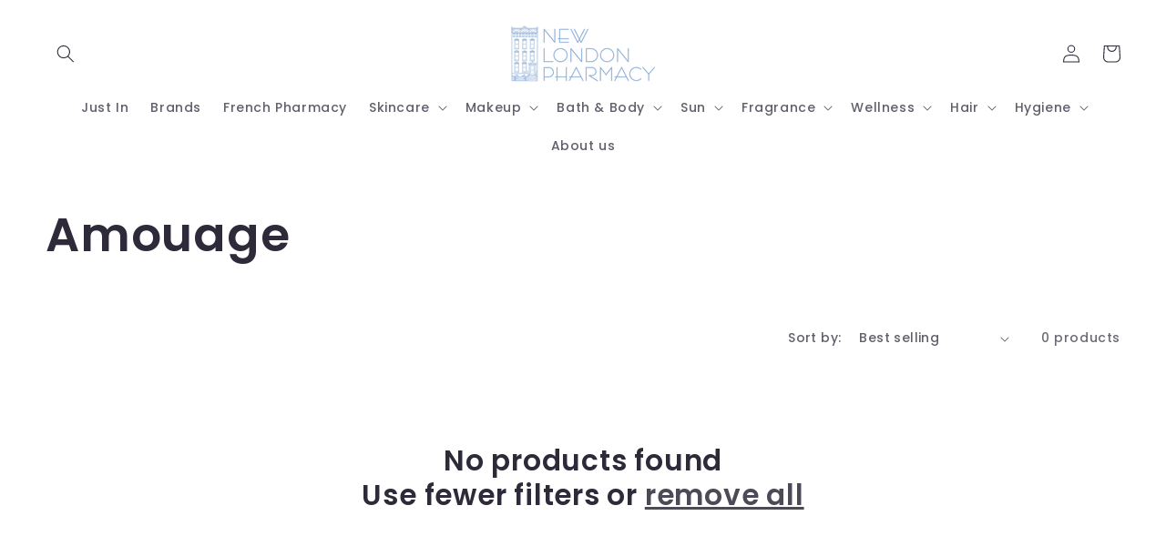

--- FILE ---
content_type: text/html; charset=UTF-8
request_url: https://nulls.solutions/shopify/gift-wrap/app/js/nulls-gift-wrap.js?shop=new-london-pharmacy-2.myshopify.com
body_size: 1454
content:
var _0xc20e=["","split","0123456789abcdefghijklmnopqrstuvwxyzABCDEFGHIJKLMNOPQRSTUVWXYZ+/","slice","indexOf","","",".","pow","reduce","reverse","0"];function _0xe32c(d,e,f){var g=_0xc20e[2][_0xc20e[1]](_0xc20e[0]);var h=g[_0xc20e[3]](0,e);var i=g[_0xc20e[3]](0,f);var j=d[_0xc20e[1]](_0xc20e[0])[_0xc20e[10]]()[_0xc20e[9]](function(a,b,c){if(h[_0xc20e[4]](b)!==-1)return a+=h[_0xc20e[4]](b)*(Math[_0xc20e[8]](e,c))},0);var k=_0xc20e[0];while(j>0){k=i[j%f]+k;j=(j-(j%f))/f}return k||_0xc20e[11]}eval(function(E,m,i,l,y,r){r="";for(var h=0,len=E.length;h<len;h++){var s="";while(E[h]!==i[y]){s+=E[h];h++}for(var j=0;j<i.length;j++)s=s.replace(new RegExp(i[j],"g"),j);r+=String.fromCharCode(_0xe32c(s,y,10)-l)}return decodeURIComponent(escape(r))}("[base64]",56,"kESdOyZaf",19,4,55))

--- FILE ---
content_type: text/html; charset=utf-8
request_url: https://www.newlondonpharmacy.com/collections?view=livesearch
body_size: 12641
content:
[{"title":"(MALIN+GOETZ)","price":"","price2":"","url":"\/collections\/malin-goetz","thumb":"\/\/www.newlondonpharmacy.com\/cdn\/shop\/collections\/Malin_Goetz-Logo_small.jpg?v=1467920187","id":260501635,"preferred":"0","published_at":"2016-07-07 15:35:00 -0400","created_at":"","object_type":"collection","sku":"","allinfo":""},{"title":"3M","price":"","price2":"","url":"\/collections\/3m","thumb":"\/\/www.newlondonpharmacy.com\/cdn\/shop\/files\/71FtPVBNH6L._SL1500_small.jpg?v=1706521397","id":418293612776,"preferred":"0","published_at":"2024-03-18 17:30:04 -0400","created_at":"","object_type":"collection","sku":"","allinfo":""},{"title":"50% Off Black Friday","price":"","price2":"","url":"\/collections\/50-off-black-friday","thumb":"\/\/www.newlondonpharmacy.com\/cdn\/shop\/files\/skinlamn_small.jpg?v=1709925209","id":414980997352,"preferred":"0","published_at":"2023-11-15 15:57:53 -0500","created_at":"","object_type":"collection","sku":"","allinfo":""},{"title":"50% Off Black Friday Sale","price":"","price2":"","url":"\/collections\/50-off-black-friday-sale","thumb":"\/\/www.newlondonpharmacy.com\/cdn\/shop\/products\/muse_dor_small.jpg?v=1465513754","id":414977687784,"preferred":"0","published_at":"2023-11-15 12:52:08 -0500","created_at":"","object_type":"collection","sku":"","allinfo":""},{"title":"50% Off Cyber Monday","price":"","price2":"","url":"\/collections\/50-off-cyber-monday","thumb":"\/\/www.newlondonpharmacy.com\/cdn\/shop\/products\/L__039_Or_eacute_al_Paris_Elnett_Satin_Hairspray_Normal_Strength_400ml_1376556936_copy_small.jpg?v=1465513956","id":415093227752,"preferred":"0","published_at":"2023-11-20 16:15:06 -0500","created_at":"","object_type":"collection","sku":"","allinfo":""},{"title":"Acca Kappa","price":"","price2":"","url":"\/collections\/acca-kappa","thumb":"\/\/www.newlondonpharmacy.com\/cdn\/shop\/collections\/images_7_small.png?v=1710793901","id":418292531432,"preferred":"0","published_at":"2024-03-18 16:23:25 -0400","created_at":"","object_type":"collection","sku":"","allinfo":""},{"title":"Acqua Di Parma","price":"","price2":"","url":"\/collections\/acqua-di-parma","thumb":"\/\/www.newlondonpharmacy.com\/cdn\/shop\/collections\/Acqua_di_Parma_logo_logotype_small.png?v=1463432586","id":201739971,"preferred":"0","published_at":"2016-02-01 11:35:00 -0500","created_at":"","object_type":"collection","sku":"","allinfo":""},{"title":"Activa","price":"","price2":"","url":"\/collections\/activa","thumb":"\/\/www.newlondonpharmacy.com\/cdn\/shop\/products\/BE-3D-PACKS-SOL-US-e1578927272918_small.png?v=1653420180","id":418293645544,"preferred":"0","published_at":"2024-03-18 17:30:36 -0400","created_at":"","object_type":"collection","sku":"","allinfo":""},{"title":"Aegis","price":"","price2":"","url":"\/collections\/aegis","thumb":"\/\/www.newlondonpharmacy.com\/cdn\/shop\/products\/Nox_Face_Mask_small.jpg?v=1634658240","id":418293776616,"preferred":"0","published_at":"2024-03-18 17:34:26 -0400","created_at":"","object_type":"collection","sku":"","allinfo":""},{"title":"After Bite","price":"","price2":"","url":"\/collections\/after-bite","thumb":"\/\/www.newlondonpharmacy.com\/cdn\/shopifycloud\/storefront\/assets\/no-image-100-2a702f30_small.gif","id":418293874920,"preferred":"0","published_at":"2024-03-18 17:35:45 -0400","created_at":"","object_type":"collection","sku":"","allinfo":""},{"title":"Aftersun (Sun)","price":"","price2":"","url":"\/collections\/aftersun-sun","thumb":"\/\/www.newlondonpharmacy.com\/cdn\/shop\/products\/gel-d_95b97763-cc79-4993-87d4-23eac509281a_small.jpg?v=1539469148","id":418701148392,"preferred":"0","published_at":"2024-04-01 13:18:43 -0400","created_at":"","object_type":"collection","sku":"","allinfo":""},{"title":"Agent Nateur","price":"","price2":"","url":"\/collections\/agent-nateur","thumb":"\/\/www.newlondonpharmacy.com\/cdn\/shop\/collections\/Agent_Nateur_small.png?v=1463432616","id":233002627,"preferred":"0","published_at":"2016-04-25 11:52:00 -0400","created_at":"","object_type":"collection","sku":"","allinfo":""},{"title":"Ahava","price":"","price2":"","url":"\/collections\/ahava","thumb":"\/\/www.newlondonpharmacy.com\/cdn\/shopifycloud\/storefront\/assets\/no-image-100-2a702f30_small.gif","id":418314453224,"preferred":"0","published_at":"2024-03-19 09:41:47 -0400","created_at":"","object_type":"collection","sku":"","allinfo":""},{"title":"Airborne","price":"","price2":"","url":"\/collections\/airborne","thumb":"\/\/www.newlondonpharmacy.com\/cdn\/shop\/collections\/Airborne_small.png?v=1463432641","id":233002883,"preferred":"0","published_at":"2016-04-25 11:53:00 -0400","created_at":"","object_type":"collection","sku":"","allinfo":""},{"title":"Akro","price":"","price2":"","url":"\/collections\/akro","thumb":"\/\/www.newlondonpharmacy.com\/cdn\/shop\/collections\/o.3480_small.jpg?v=1766077913","id":441072517352,"preferred":"0","published_at":"2025-12-18 12:11:53 -0500","created_at":"","object_type":"collection","sku":"","allinfo":""},{"title":"Alcolado Relampago","price":"","price2":"","url":"\/collections\/alcolado-relampago","thumb":"\/\/www.newlondonpharmacy.com\/cdn\/shopifycloud\/storefront\/assets\/no-image-100-2a702f30_small.gif","id":418314518760,"preferred":"0","published_at":"2024-03-19 09:42:57 -0400","created_at":"","object_type":"collection","sku":"","allinfo":""},{"title":"AlgaeCal","price":"","price2":"","url":"\/collections\/algaecal","thumb":"\/\/www.newlondonpharmacy.com\/cdn\/shopifycloud\/storefront\/assets\/no-image-100-2a702f30_small.gif","id":418314551528,"preferred":"0","published_at":"2024-03-19 09:43:24 -0400","created_at":"","object_type":"collection","sku":"","allinfo":""},{"title":"All Fragrance","price":"","price2":"","url":"\/collections\/all-fragrance","thumb":"\/\/www.newlondonpharmacy.com\/cdn\/shop\/products\/Vanille-West-Indies-bottle-lg_small.png?v=1536255520","id":418117779688,"preferred":"0","published_at":"2024-03-12 09:10:25 -0400","created_at":"","object_type":"collection","sku":"","allinfo":""},{"title":"All Products","price":"","price2":"","url":"\/collections\/all-products","thumb":"\/\/www.newlondonpharmacy.com\/cdn\/shop\/products\/AHA30_BHA2_PeelingSolution_ExfoliatingFacial_small.png?v=1597862790","id":154019561517,"preferred":"0","published_at":"2019-10-28 14:32:56 -0400","created_at":"","object_type":"collection","sku":"","allinfo":""},{"title":"All Products Available","price":"","price2":"","url":"\/collections\/all-products-available","thumb":"\/\/www.newlondonpharmacy.com\/cdn\/shop\/products\/AHA30_BHA2_PeelingSolution_ExfoliatingFacial_small.png?v=1597862790","id":154547781677,"preferred":"0","published_at":"2019-11-04 11:11:33 -0500","created_at":"","object_type":"collection","sku":"","allinfo":""},{"title":"Allegra","price":"","price2":"","url":"\/collections\/allegra","thumb":"\/\/www.newlondonpharmacy.com\/cdn\/shop\/products\/Allegra_Gelcaps_8ct_small.jpg?v=1619454147","id":418314584296,"preferred":"0","published_at":"2024-03-19 09:44:00 -0400","created_at":"","object_type":"collection","sku":"","allinfo":""},{"title":"Allergy","price":"","price2":"","url":"\/collections\/allergy","thumb":"\/\/www.newlondonpharmacy.com\/cdn\/shop\/products\/JustBreathe60ct_small.jpg?v=1619460533","id":265989849269,"preferred":"0","published_at":"2021-04-28 12:44:01 -0400","created_at":"","object_type":"collection","sku":"","allinfo":""},{"title":"Almost Famous Hair","price":"","price2":"","url":"\/collections\/almost-famous-hair","thumb":"\/\/www.newlondonpharmacy.com\/cdn\/shop\/files\/AF-MightyandMiniLayBox-OR_2048x2048_97ea09bb-ed86-4473-93db-a511dad6f25f_small.webp?v=1691075558","id":418314617064,"preferred":"0","published_at":"2024-03-19 09:44:36 -0400","created_at":"","object_type":"collection","sku":"","allinfo":""},{"title":"Alvarez Gomez","price":"","price2":"","url":"\/collections\/alvarez-gomez","thumb":"\/\/www.newlondonpharmacy.com\/cdn\/shop\/collections\/ALVAREZ-GOMEZ_small.png?v=1463432683","id":233003267,"preferred":"0","published_at":"2016-04-25 11:54:00 -0400","created_at":"","object_type":"collection","sku":"","allinfo":""},{"title":"Amaterasu","price":"","price2":"","url":"\/collections\/amaterasu","thumb":"\/\/www.newlondonpharmacy.com\/cdn\/shop\/products\/BlottingFront_1_-min_1080x_6f428898-480f-4943-926e-8d4a45cc54f7_small.webp?v=1665417740","id":418314649832,"preferred":"0","published_at":"2024-03-19 09:45:17 -0400","created_at":"","object_type":"collection","sku":"","allinfo":""},{"title":"Ambra di Venezia","price":"","price2":"","url":"\/collections\/ambra-di-venezia","thumb":"\/\/www.newlondonpharmacy.com\/cdn\/shop\/collections\/ambra-di-venezia_small.jpg?v=1463432699","id":233003587,"preferred":"0","published_at":"2016-04-25 11:55:00 -0400","created_at":"","object_type":"collection","sku":"","allinfo":""},{"title":"American Crew","price":"","price2":"","url":"\/collections\/american-crew","thumb":"\/\/www.newlondonpharmacy.com\/cdn\/shop\/files\/Capturadepantalla2023-11-30155346_small.png?v=1701381245","id":418408497384,"preferred":"0","published_at":"2024-03-21 15:03:59 -0400","created_at":"","object_type":"collection","sku":"","allinfo":""},{"title":"AmerisourceBergen","price":"","price2":"","url":"\/collections\/american-biosciences","thumb":"\/\/www.newlondonpharmacy.com\/cdn\/shop\/files\/10267800_small.jpg?v=1700234993","id":418314682600,"preferred":"0","published_at":"2024-03-19 09:45:51 -0400","created_at":"","object_type":"collection","sku":"","allinfo":""},{"title":"Amika","price":"","price2":"","url":"\/collections\/amika","thumb":"\/\/www.newlondonpharmacy.com\/cdn\/shop\/products\/MightyMiniIonicDryerSignaturePrint_small.jpg?v=1627333018","id":418314748136,"preferred":"0","published_at":"2024-03-19 09:47:18 -0400","created_at":"","object_type":"collection","sku":"","allinfo":""},{"title":"Amilab","price":"","price2":"","url":"\/collections\/amilab","thumb":"\/\/www.newlondonpharmacy.com\/cdn\/shop\/collections\/amilab_small.jpg?v=1463432715","id":233003715,"preferred":"0","published_at":"2016-04-25 11:55:00 -0400","created_at":"","object_type":"collection","sku":"","allinfo":""},{"title":"Amouage","price":"","price2":"","url":"\/collections\/amouage","thumb":"\/\/www.newlondonpharmacy.com\/cdn\/shop\/collections\/Amouage-Logo_small.png?v=1682661265","id":412591128808,"preferred":"0","published_at":"2023-04-06 13:21:09 -0400","created_at":"","object_type":"collection","sku":"","allinfo":""},{"title":"Anastasia","price":"","price2":"","url":"\/collections\/anastasia","thumb":"\/\/www.newlondonpharmacy.com\/cdn\/shopifycloud\/storefront\/assets\/no-image-100-2a702f30_small.gif","id":418314780904,"preferred":"0","published_at":"2024-03-19 09:47:54 -0400","created_at":"","object_type":"collection","sku":"","allinfo":""},{"title":"Andy Warhol Candle Collection","price":"","price2":"","url":"\/collections\/andy-warhol-candle-collection","thumb":"\/\/www.newlondonpharmacy.com\/cdn\/shop\/collections\/andywarhol_logo1_small.gif?v=1710428765","id":35000680493,"preferred":"0","published_at":"2018-07-26 15:53:02 -0400","created_at":"","object_type":"collection","sku":"","allinfo":""},{"title":"AndyWarhol","price":"","price2":"","url":"\/collections\/andywarhol","thumb":"\/\/www.newlondonpharmacy.com\/cdn\/shop\/products\/Campbell_s_Soup_Candle_Blue_Purple_1_small.jpeg?v=1539469410","id":418314813672,"preferred":"0","published_at":"2024-03-19 09:48:29 -0400","created_at":"","object_type":"collection","sku":"","allinfo":""},{"title":"Anthony","price":"","price2":"","url":"\/collections\/anthony","thumb":"\/\/www.newlondonpharmacy.com\/cdn\/shop\/collections\/Anthony_small.png?v=1463432754","id":233004227,"preferred":"0","published_at":"2016-04-25 11:56:00 -0400","created_at":"","object_type":"collection","sku":"","allinfo":""},{"title":"Antica Farmacista","price":"","price2":"","url":"\/collections\/antica-farmacista","thumb":"\/\/www.newlondonpharmacy.com\/cdn\/shop\/collections\/Antica_Farmacista_small.png?v=1463432785","id":233005059,"preferred":"0","published_at":"2016-04-25 11:57:00 -0400","created_at":"","object_type":"collection","sku":"","allinfo":""},{"title":"Anucci","price":"","price2":"","url":"\/collections\/anucci","thumb":"\/\/www.newlondonpharmacy.com\/cdn\/shopifycloud\/storefront\/assets\/no-image-100-2a702f30_small.gif","id":418430746856,"preferred":"0","published_at":"2024-03-22 10:27:00 -0400","created_at":"","object_type":"collection","sku":"","allinfo":""},{"title":"Aquiesse","price":"","price2":"","url":"\/collections\/aquiesse","thumb":"\/\/www.newlondonpharmacy.com\/cdn\/shop\/collections\/Aquiesse_small.jpg?v=1463433094","id":233006019,"preferred":"0","published_at":"2016-04-25 11:59:00 -0400","created_at":"","object_type":"collection","sku":"","allinfo":""},{"title":"Archipelago","price":"","price2":"","url":"\/collections\/archipelago","thumb":"\/\/www.newlondonpharmacy.com\/cdn\/shop\/collections\/archip_color_1_small.jpg?v=1710426591","id":418180989160,"preferred":"0","published_at":"2024-03-14 10:29:52 -0400","created_at":"","object_type":"collection","sku":"","allinfo":""},{"title":"Aromatherapy Associates London","price":"","price2":"","url":"\/collections\/aromatherapy-associates-london","thumb":"\/\/www.newlondonpharmacy.com\/cdn\/shop\/files\/nm_4745371_100000_m_small.webp?v=1739380989","id":418314911976,"preferred":"0","published_at":"2024-03-19 09:49:39 -0400","created_at":"","object_type":"collection","sku":"","allinfo":""},{"title":"Astroglide","price":"","price2":"","url":"\/collections\/astroglide","thumb":"\/\/www.newlondonpharmacy.com\/cdn\/shop\/products\/f_small.jpg?v=1558637911","id":418314944744,"preferred":"0","published_at":"2024-03-19 09:50:04 -0400","created_at":"","object_type":"collection","sku":"","allinfo":""},{"title":"Aura Cacia","price":"","price2":"","url":"\/collections\/aura-cacia","thumb":"\/\/www.newlondonpharmacy.com\/cdn\/shop\/collections\/Aura_Cacia_small.jpg?v=1467918034","id":233006403,"preferred":"0","published_at":"2016-04-25 12:00:00 -0400","created_at":"","object_type":"collection","sku":"","allinfo":""},{"title":"Australian Glow","price":"","price2":"","url":"\/collections\/australian-glow","thumb":"\/\/www.newlondonpharmacy.com\/cdn\/shop\/products\/TanningMitt_1024x1024_2x_3f141bc0-47cf-4df6-9b2c-e42701cc6517_small.webp?v=1655915046","id":418315010280,"preferred":"0","published_at":"2024-03-19 09:50:48 -0400","created_at":"","object_type":"collection","sku":"","allinfo":""},{"title":"Aveda","price":"","price2":"","url":"\/collections\/aveda","thumb":"\/\/www.newlondonpharmacy.com\/cdn\/shopifycloud\/storefront\/assets\/no-image-100-2a702f30_small.gif","id":418315043048,"preferred":"0","published_at":"2024-03-19 09:51:16 -0400","created_at":"","object_type":"collection","sku":"","allinfo":""},{"title":"Avenoc","price":"","price2":"","url":"\/collections\/avenoc","thumb":"\/\/www.newlondonpharmacy.com\/cdn\/shop\/products\/avenoc-ointment-homeopathie-boiron-hemorrhoid-crisis_small.jpg?v=1591721550","id":418430812392,"preferred":"0","published_at":"2024-03-22 10:27:55 -0400","created_at":"","object_type":"collection","sku":"","allinfo":""},{"title":"Avène","price":"","price2":"","url":"\/collections\/avene","thumb":"\/\/www.newlondonpharmacy.com\/cdn\/shop\/collections\/Avene_small.png?v=1463433224","id":233006595,"preferred":"0","published_at":"2016-04-25 12:01:00 -0400","created_at":"","object_type":"collection","sku":"","allinfo":""},{"title":"Axel Kraft","price":"","price2":"","url":"\/collections\/axel-kraft","thumb":"\/\/www.newlondonpharmacy.com\/cdn\/shop\/products\/CocoFiberBikiniBrush_small.jpg?v=1625167307","id":418315075816,"preferred":"0","published_at":"2024-03-19 09:51:41 -0400","created_at":"","object_type":"collection","sku":"","allinfo":""},{"title":"Baby","price":"","price2":"","url":"\/collections\/baby","thumb":"\/\/www.newlondonpharmacy.com\/cdn\/shop\/products\/BabyBalm_small.png?v=1600976236","id":226439299,"preferred":"0","published_at":"2016-04-07 12:37:00 -0400","created_at":"","object_type":"collection","sku":"","allinfo":""},{"title":"Baby Bum","price":"","price2":"","url":"\/collections\/baby-bum","thumb":"\/\/www.newlondonpharmacy.com\/cdn\/shopifycloud\/storefront\/assets\/no-image-100-2a702f30_small.gif","id":170721247277,"preferred":"0","published_at":"2020-01-27 15:19:58 -0500","created_at":"","object_type":"collection","sku":"","allinfo":""},{"title":"Baby Derbe","price":"","price2":"","url":"\/collections\/baby-derbe","thumb":"\/\/www.newlondonpharmacy.com\/cdn\/shopifycloud\/storefront\/assets\/no-image-100-2a702f30_small.gif","id":418315141352,"preferred":"0","published_at":"2024-03-19 09:52:52 -0400","created_at":"","object_type":"collection","sku":"","allinfo":""},{"title":"Baby Foot","price":"","price2":"","url":"\/collections\/baby-foot","thumb":"\/\/www.newlondonpharmacy.com\/cdn\/shop\/collections\/baby-foot_small.png?v=1463433252","id":234141827,"preferred":"0","published_at":"2016-04-28 12:47:00 -0400","created_at":"","object_type":"collection","sku":"","allinfo":""},{"title":"Bachca","price":"","price2":"","url":"\/collections\/bachca","thumb":"\/\/www.newlondonpharmacy.com\/cdn\/shop\/products\/hair-set-mon-kit-coiffure_small.jpg?v=1672433201","id":418315174120,"preferred":"0","published_at":"2024-03-19 09:53:20 -0400","created_at":"","object_type":"collection","sku":"","allinfo":""},{"title":"Back to School Must Haves","price":"","price2":"","url":"\/collections\/back-to-school-must-haves","thumb":"\/\/www.newlondonpharmacy.com\/cdn\/shop\/files\/30070008101-1_small.jpg?v=1709845345","id":422415597800,"preferred":"0","published_at":"2024-08-13 10:03:00 -0400","created_at":"","object_type":"collection","sku":"","allinfo":""},{"title":"Badedas","price":"","price2":"","url":"\/collections\/badedas","thumb":"\/\/www.newlondonpharmacy.com\/cdn\/shopifycloud\/storefront\/assets\/no-image-100-2a702f30_small.gif","id":418315206888,"preferred":"0","published_at":"2024-03-19 09:53:49 -0400","created_at":"","object_type":"collection","sku":"","allinfo":""},{"title":"Balms","price":"","price2":"","url":"\/collections\/balms-1","thumb":"\/\/www.newlondonpharmacy.com\/cdn\/shopifycloud\/storefront\/assets\/no-image-100-2a702f30_small.gif","id":193748739,"preferred":"0","published_at":"2016-01-18 11:20:00 -0500","created_at":"","object_type":"collection","sku":"","allinfo":""},{"title":"Basicare","price":"","price2":"","url":"\/collections\/basicare","thumb":"\/\/www.newlondonpharmacy.com\/cdn\/shop\/products\/ShavingBrush_small.jpg?v=1625166382","id":418315239656,"preferred":"0","published_at":"2024-03-19 09:54:17 -0400","created_at":"","object_type":"collection","sku":"","allinfo":""},{"title":"Basquiat Candle Collection","price":"","price2":"","url":"\/collections\/basquiat-candle-collection-1","thumb":"\/\/www.newlondonpharmacy.com\/cdn\/shop\/products\/King_Pleasure_1_small.jpeg?v=1532634440","id":418315272424,"preferred":"0","published_at":"2024-03-19 09:54:52 -0400","created_at":"","object_type":"collection","sku":"","allinfo":""},{"title":"Bath \u0026 Body","price":"","price2":"","url":"\/collections\/bath-body-1","thumb":"\/\/www.newlondonpharmacy.com\/cdn\/shop\/files\/rn-image_picker_lib_temp_9144f419-f616-42a5-828d-db2bbf69adde_small.png?v=1755198862","id":202413635,"preferred":"0","published_at":"2016-02-03 13:12:00 -0500","created_at":"","object_type":"collection","sku":"","allinfo":""},{"title":"Bath \u0026 Body Master Collection","price":"","price2":"","url":"\/collections\/bath-body-master-collection","thumb":"\/\/www.newlondonpharmacy.com\/cdn\/shop\/products\/lait-hydratant-vanille_71a9bc41-3940-4552-b08c-17dade7f49cf_small.jpg?v=1701972086","id":415690653928,"preferred":"0","published_at":"2023-12-14 17:29:07 -0500","created_at":"","object_type":"collection","sku":"","allinfo":""},{"title":"Bath and Body (Men)","price":"","price2":"","url":"\/collections\/bath-and-body-men-1","thumb":"\/\/www.newlondonpharmacy.com\/cdn\/shop\/products\/file_4_1_small.jpg?v=1597419251","id":201734467,"preferred":"0","published_at":"2016-02-01 11:14:00 -0500","created_at":"","object_type":"collection","sku":"","allinfo":""},{"title":"Bath Salts\/Oils \u0026 Soaks (Bath\u0026Body)","price":"","price2":"","url":"\/collections\/bath-salts-oils-soaks-bath-body-1","thumb":"\/\/www.newlondonpharmacy.com\/cdn\/shop\/products\/rf_5sens_hairbodyoil_fe_100ml_lores_small.png?v=1468260909","id":193997251,"preferred":"0","published_at":"2016-01-18 14:22:00 -0500","created_at":"","object_type":"collection","sku":"","allinfo":""},{"title":"Bauer \u0026 Black","price":"","price2":"","url":"\/collections\/bauer-black","thumb":"\/\/www.newlondonpharmacy.com\/cdn\/shop\/files\/bauer_small.webp?v=1698262104","id":418315370728,"preferred":"0","published_at":"2024-03-19 09:56:30 -0400","created_at":"","object_type":"collection","sku":"","allinfo":""},{"title":"Baume","price":"","price2":"","url":"\/collections\/baume","thumb":"\/\/www.newlondonpharmacy.com\/cdn\/shop\/products\/saint-bernard-balm-adult-analgesic-cream-100-g-tube-amyl-salicylate-camphor-levomenthol-capsicum_small.jpg?v=1674577297","id":418320515304,"preferred":"0","published_at":"2024-03-19 12:14:53 -0400","created_at":"","object_type":"collection","sku":"","allinfo":""},{"title":"Baxter of California","price":"","price2":"","url":"\/collections\/baxter-of-california","thumb":"\/\/www.newlondonpharmacy.com\/cdn\/shop\/collections\/baxter_small.jpg?v=1463433302","id":234142339,"preferred":"0","published_at":"2016-04-28 12:49:00 -0400","created_at":"","object_type":"collection","sku":"","allinfo":""},{"title":"BayBliss","price":"","price2":"","url":"\/collections\/baybliss","thumb":"\/\/www.newlondonpharmacy.com\/cdn\/shop\/products\/babnt125tb_small.jpg?v=1564413546","id":418315534568,"preferred":"0","published_at":"2024-03-19 09:59:13 -0400","created_at":"","object_type":"collection","sku":"","allinfo":""},{"title":"Bayer","price":"","price2":"","url":"\/collections\/bayer","thumb":"\/\/www.newlondonpharmacy.com\/cdn\/shop\/collections\/bayer_small.png?v=1463433320","id":234142915,"preferred":"0","published_at":"2016-04-28 12:51:00 -0400","created_at":"","object_type":"collection","sku":"","allinfo":""},{"title":"Beard and Moustache","price":"","price2":"","url":"\/collections\/beard-and-moustache","thumb":"\/\/www.newlondonpharmacy.com\/cdn\/shop\/products\/bomade-beardscent-114339_900x_f4a7096f-8e4a-4974-9a51-873bbea73dbd_small.webp?v=1674664204","id":376183683,"preferred":"0","published_at":"2017-03-30 12:09:00 -0400","created_at":"","object_type":"collection","sku":"","allinfo":""},{"title":"Beardbrand","price":"","price2":"","url":"\/collections\/beardbrand","thumb":"\/\/www.newlondonpharmacy.com\/cdn\/shop\/collections\/beardbrand_small.png?v=1463433346","id":234144835,"preferred":"0","published_at":"2016-04-28 12:51:00 -0400","created_at":"","object_type":"collection","sku":"","allinfo":""},{"title":"Beauty of Joseon","price":"","price2":"","url":"\/collections\/beauty-of-joseon","thumb":"\/\/www.newlondonpharmacy.com\/cdn\/shop\/files\/beauty-of-joseon-relief-sun-rice-probiotics-scaled-1_small.jpg?v=1719328890","id":418315600104,"preferred":"0","published_at":"2024-03-19 10:00:09 -0400","created_at":"","object_type":"collection","sku":"","allinfo":""},{"title":"beautyblender®","price":"","price2":"","url":"\/collections\/beautyblender","thumb":"\/\/www.newlondonpharmacy.com\/cdn\/shop\/collections\/beautyblender-logo_small.png?v=1463433379","id":234146691,"preferred":"0","published_at":"2016-04-28 12:59:00 -0400","created_at":"","object_type":"collection","sku":"","allinfo":""},{"title":"Beauté Japonica","price":"","price2":"","url":"\/collections\/beaute-japonica","thumb":"\/\/www.newlondonpharmacy.com\/cdn\/shop\/products\/MoodsandviewsXBeauteJaponica12_1500x_bb0d1e08-d87a-493a-b09a-d5fb90254f30_small.jpg?v=1676912921","id":418315665640,"preferred":"0","published_at":"2024-03-19 10:02:21 -0400","created_at":"","object_type":"collection","sku":"","allinfo":""},{"title":"Beekeeper's Naturals","price":"","price2":"","url":"\/collections\/beekeepers-naturals","thumb":"\/\/www.newlondonpharmacy.com\/cdn\/shop\/products\/6a8f165a-0bd2-4345-9fdd-0e3df40dbdc4-358-358_small.png?v=1677609135","id":412099477736,"preferred":"0","published_at":"2023-02-28 14:11:39 -0500","created_at":"","object_type":"collection","sku":"","allinfo":""},{"title":"Beekman 1802","price":"","price2":"","url":"\/collections\/beekman-1802","thumb":"\/\/www.newlondonpharmacy.com\/cdn\/shop\/collections\/o.4326_small.png?v=1690299346","id":413510762728,"preferred":"0","published_at":"2023-07-25 11:35:46 -0400","created_at":"","object_type":"collection","sku":"","allinfo":""},{"title":"Before Self Care","price":"","price2":"","url":"\/collections\/before","thumb":"\/\/www.newlondonpharmacy.com\/cdn\/shop\/collections\/images_1_small.png?v=1710423574","id":418179481832,"preferred":"0","published_at":"2024-03-14 09:39:34 -0400","created_at":"","object_type":"collection","sku":"","allinfo":""},{"title":"Benecos Natural Beauty","price":"","price2":"","url":"\/collections\/benecos-natural-beauty","thumb":"\/\/www.newlondonpharmacy.com\/cdn\/shopifycloud\/storefront\/assets\/no-image-100-2a702f30_small.gif","id":418315698408,"preferred":"0","published_at":"2024-03-19 10:03:19 -0400","created_at":"","object_type":"collection","sku":"","allinfo":""},{"title":"Berkeley Life","price":"","price2":"","url":"\/collections\/berkeley-life","thumb":"\/\/www.newlondonpharmacy.com\/cdn\/shop\/files\/BL_Foundation_Box_FlatLay-1024x674-1_small.jpg?v=1683216473","id":418315763944,"preferred":"0","published_at":"2024-03-19 10:03:44 -0400","created_at":"","object_type":"collection","sku":"","allinfo":""},{"title":"Berocca","price":"","price2":"","url":"\/collections\/berocca","thumb":"\/\/www.newlondonpharmacy.com\/cdn\/shop\/collections\/31e51e9207d454269521922fe174efd37441d835_small.png?v=1710424374","id":418180006120,"preferred":"0","published_at":"2024-03-14 09:52:54 -0400","created_at":"","object_type":"collection","sku":"","allinfo":""},{"title":"Best Curling Iron for Beach Waves","price":"","price2":"","url":"\/collections\/best-curling-iron-for-beach-waves","thumb":"\/\/www.newlondonpharmacy.com\/cdn\/shop\/products\/Dominican-Magic-Thermal-Protector_1024x1024_6663ba73-21c3-4192-a84a-3a1ba97fa7f0_small.jpg?v=1564416179","id":138958110765,"preferred":"0","published_at":"2019-07-29 11:22:45 -0400","created_at":"","object_type":"collection","sku":"","allinfo":""},{"title":"Billy Jealousy","price":"","price2":"","url":"\/collections\/billy-jealousy","thumb":"\/\/www.newlondonpharmacy.com\/cdn\/shop\/collections\/billy_jealousy_small.jpg?v=1463433491","id":234150339,"preferred":"0","published_at":"2016-04-28 13:09:00 -0400","created_at":"","object_type":"collection","sku":"","allinfo":""},{"title":"Biocodex","price":"","price2":"","url":"\/collections\/biocodex","thumb":"\/\/www.newlondonpharmacy.com\/cdn\/shopifycloud\/storefront\/assets\/no-image-100-2a702f30_small.gif","id":418315862248,"preferred":"0","published_at":"2024-03-19 10:04:22 -0400","created_at":"","object_type":"collection","sku":"","allinfo":""},{"title":"Bioderma","price":"","price2":"","url":"\/collections\/bioderma","thumb":"\/\/www.newlondonpharmacy.com\/cdn\/shop\/collections\/bioderma-logo_ae334057-2e2c-46f1-ac6a-b17df9e90c7e_small.png?v=1463433512","id":234150531,"preferred":"0","published_at":"2016-04-28 13:10:00 -0400","created_at":"","object_type":"collection","sku":"","allinfo":""},{"title":"BioRepublic","price":"","price2":"","url":"\/collections\/biorepublic","thumb":"\/\/www.newlondonpharmacy.com\/cdn\/shop\/collections\/logo-2_0cfc1a39-be31-495d-ac9e-7d7a7642799c_small.png?v=1484254301","id":362901379,"preferred":"0","published_at":"2017-01-12 15:51:00 -0500","created_at":"","object_type":"collection","sku":"","allinfo":""},{"title":"Blanc Lila","price":"","price2":"","url":"\/collections\/blanc-lila","thumb":"\/\/www.newlondonpharmacy.com\/cdn\/shop\/files\/BlancLilaPetitePetite_small.webp?v=1692646371","id":418430976232,"preferred":"0","published_at":"2024-03-22 10:31:49 -0400","created_at":"","object_type":"collection","sku":"","allinfo":""},{"title":"BlanX","price":"","price2":"","url":"\/collections\/blanx","thumb":"\/\/www.newlondonpharmacy.com\/cdn\/shop\/collections\/Blanx_Logo_small.png?v=1463433535","id":234150915,"preferred":"0","published_at":"2016-04-28 13:11:00 -0400","created_at":"","object_type":"collection","sku":"","allinfo":""},{"title":"BLAX","price":"","price2":"","url":"\/collections\/blax","thumb":"\/\/www.newlondonpharmacy.com\/cdn\/shop\/products\/Clear_small.jpg?v=1601491875","id":418315108584,"preferred":"0","published_at":"2024-03-19 09:52:06 -0400","created_at":"","object_type":"collection","sku":"","allinfo":""},{"title":"Blemish \u0026 Acne Treatment (Skincare)","price":"","price2":"","url":"\/collections\/blemish-acne-treatment-skincare","thumb":"\/\/www.newlondonpharmacy.com\/cdn\/shop\/products\/VCM4oz_small.jpg?v=1675182640","id":418540814568,"preferred":"0","published_at":"2024-03-26 13:38:13 -0400","created_at":"","object_type":"collection","sku":"","allinfo":""},{"title":"Blind Barber","price":"","price2":"","url":"\/collections\/blind-barber","thumb":"\/\/www.newlondonpharmacy.com\/cdn\/shop\/collections\/Screenshot_2024-03-14_113843_small.png?v=1710430729","id":396870353128,"preferred":"0","published_at":"2022-01-26 14:08:12 -0500","created_at":"","object_type":"collection","sku":"","allinfo":""},{"title":"Bliss","price":"","price2":"","url":"\/collections\/bliss","thumb":"\/\/www.newlondonpharmacy.com\/cdn\/shop\/collections\/bliss_e564d02f-638a-4f71-8617-3dc6de4f95c2_small.jpg?v=1463433553","id":234151811,"preferred":"0","published_at":"2016-04-28 13:14:00 -0400","created_at":"","object_type":"collection","sku":"","allinfo":""},{"title":"Blue Lizard Australian Sunscreen","price":"","price2":"","url":"\/collections\/blue-lizard-australian-sunscreen","thumb":"\/\/www.newlondonpharmacy.com\/cdn\/shop\/products\/5OZ_BOTTLE_CARTON-FACE_grande_731x731_4925851c-b795-4812-bd26-68a4f3db6481_small.png?v=1596642614","id":418315895016,"preferred":"0","published_at":"2024-03-19 10:05:15 -0400","created_at":"","object_type":"collection","sku":"","allinfo":""},{"title":"Bluebonnet","price":"","price2":"","url":"\/collections\/bluebonnet","thumb":"\/\/www.newlondonpharmacy.com\/cdn\/shop\/products\/JustBreathe60ct_small.jpg?v=1619460533","id":418315927784,"preferred":"0","published_at":"2024-03-19 10:05:40 -0400","created_at":"","object_type":"collection","sku":"","allinfo":""},{"title":"Body Lotion \u0026 Body Oils (Bath \u0026 Body)","price":"","price2":"","url":"\/collections\/body-lotion-bath-body-1","thumb":"\/\/www.newlondonpharmacy.com\/cdn\/shop\/files\/bioderma-atoderm-creme-ultra-nourrissant-500-ml_small.jpg?v=1709918722","id":212797635,"preferred":"0","published_at":"2016-02-29 15:16:00 -0500","created_at":"","object_type":"collection","sku":"","allinfo":""},{"title":"Body Sunscreen (Sun)","price":"","price2":"","url":"\/collections\/body-sunscreen","thumb":"\/\/www.newlondonpharmacy.com\/cdn\/shop\/products\/SPF15ContinuousMistSunscreen_small.jpg?v=1612451582","id":415803900136,"preferred":"0","published_at":"2023-12-19 13:43:54 -0500","created_at":"","object_type":"collection","sku":"","allinfo":""},{"title":"Body Wash \u0026 Shower Gel (Bath \u0026 Body)","price":"","price2":"","url":"\/collections\/body-wash-shower-gel-bath-shower","thumb":"\/\/www.newlondonpharmacy.com\/cdn\/shop\/files\/OIP_7cf622e7-5ecb-4245-a332-7c44763a9dde_small.jpg?v=1709917675","id":418564866280,"preferred":"0","published_at":"2024-03-27 11:54:21 -0400","created_at":"","object_type":"collection","sku":"","allinfo":""},{"title":"Bodywash \u0026 Soap (Bath\u0026Body)","price":"","price2":"","url":"\/collections\/bodywash-soap-bath-body","thumb":"\/\/www.newlondonpharmacy.com\/cdn\/shop\/products\/file_4_1_small.jpg?v=1597419251","id":187446979,"preferred":"0","published_at":"2016-01-07 11:35:00 -0500","created_at":"","object_type":"collection","sku":"","allinfo":""},{"title":"Boiron","price":"","price2":"","url":"\/collections\/boiron","thumb":"\/\/www.newlondonpharmacy.com\/cdn\/shop\/collections\/boiron_small.png?v=1463433572","id":234152643,"preferred":"0","published_at":"2016-04-28 13:15:00 -0400","created_at":"","object_type":"collection","sku":"","allinfo":""},{"title":"Botot","price":"","price2":"","url":"\/collections\/botot","thumb":"\/\/www.newlondonpharmacy.com\/cdn\/shopifycloud\/storefront\/assets\/no-image-100-2a702f30_small.gif","id":418315960552,"preferred":"0","published_at":"2024-03-19 10:06:13 -0400","created_at":"","object_type":"collection","sku":"","allinfo":""},{"title":"Boy Smells","price":"","price2":"","url":"\/collections\/boy-smells","thumb":"\/\/www.newlondonpharmacy.com\/cdn\/shop\/collections\/NL_WEB22_BANNER_BOYSMELLS-movil-34_small.jpg?v=1710427406","id":74682662957,"preferred":"0","published_at":"2019-02-04 11:46:28 -0500","created_at":"","object_type":"collection","sku":"","allinfo":""},{"title":"Brands","price":"","price2":"","url":"\/collections\/brands","thumb":"\/\/www.newlondonpharmacy.com\/cdn\/shop\/products\/Buffet_CopperPeptides1_small.png?v=1597861902","id":409650856168,"preferred":"0","published_at":"2022-12-14 13:58:31 -0500","created_at":"","object_type":"collection","sku":"","allinfo":""},{"title":"Bring It Up","price":"","price2":"","url":"\/collections\/bring-it-up","thumb":"\/\/www.newlondonpharmacy.com\/cdn\/shop\/products\/DCU-2_small.jpg?v=1588173890","id":418316026088,"preferred":"0","published_at":"2024-03-19 10:06:40 -0400","created_at":"","object_type":"collection","sku":"","allinfo":""},{"title":"Bristol Myers Squibb","price":"","price2":"","url":"\/collections\/bristol-myers-squibb","thumb":"\/\/www.newlondonpharmacy.com\/cdn\/shop\/collections\/bristol_myers_squibb_small.jpg?v=1463433593","id":234152835,"preferred":"0","published_at":"2016-04-28 13:15:00 -0400","created_at":"","object_type":"collection","sku":"","allinfo":""},{"title":"Brows\/Lashes (Makeup)","price":"","price2":"","url":"\/collections\/brows-lashes-make-up-1","thumb":"\/\/www.newlondonpharmacy.com\/cdn\/shop\/products\/Back2Brow_Powder_Light_small.jpg?v=1613510400","id":190897155,"preferred":"0","published_at":"2016-01-14 11:29:00 -0500","created_at":"","object_type":"collection","sku":"","allinfo":""},{"title":"Brushes, Tools \u0026 Accessories (Hair)","price":"","price2":"","url":"\/collections\/tools-brushes-hair","thumb":"\/\/www.newlondonpharmacy.com\/cdn\/shop\/products\/10XLightedMirror_small.jpg?v=1623872535","id":226441731,"preferred":"0","published_at":"2016-04-07 12:43:00 -0400","created_at":"","object_type":"collection","sku":"","allinfo":""},{"title":"Bucky","price":"","price2":"","url":"\/collections\/bucky","thumb":"\/\/www.newlondonpharmacy.com\/cdn\/shop\/products\/RubyPop_small.jpg?v=1605200845","id":418316058856,"preferred":"0","published_at":"2024-03-19 10:07:00 -0400","created_at":"","object_type":"collection","sku":"","allinfo":""},{"title":"Buddha Teas","price":"","price2":"","url":"\/collections\/buddha-teas","thumb":"\/\/www.newlondonpharmacy.com\/cdn\/shopifycloud\/storefront\/assets\/no-image-100-2a702f30_small.gif","id":418316091624,"preferred":"0","published_at":"2024-03-19 10:07:21 -0400","created_at":"","object_type":"collection","sku":"","allinfo":""},{"title":"Bumble and Bumble","price":"","price2":"","url":"\/collections\/bumble-and-bumble","thumb":"\/\/www.newlondonpharmacy.com\/cdn\/shop\/collections\/bumble-and-bumble-logo_3120c81b-8188-4bcb-8e21-1bce592f9476_small.jpg?v=1463433612","id":234153411,"preferred":"0","published_at":"2016-04-28 13:16:00 -0400","created_at":"","object_type":"collection","sku":"","allinfo":""},{"title":"Burberry","price":"","price2":"","url":"\/collections\/burberry","thumb":"\/\/www.newlondonpharmacy.com\/cdn\/shop\/products\/15191cae379559f4c34c72a1ef20351d9d580592_small.webp?v=1664986617","id":418316157160,"preferred":"0","published_at":"2024-03-19 10:07:47 -0400","created_at":"","object_type":"collection","sku":"","allinfo":""},{"title":"Burt's Bees","price":"","price2":"","url":"\/collections\/burts-bees","thumb":"\/\/www.newlondonpharmacy.com\/cdn\/shop\/collections\/burtsbees_small.png?v=1463433629","id":234153667,"preferred":"0","published_at":"2016-04-28 13:17:00 -0400","created_at":"","object_type":"collection","sku":"","allinfo":""},{"title":"Cailyn","price":"","price2":"","url":"\/collections\/cailyn","thumb":"\/\/www.newlondonpharmacy.com\/cdn\/shop\/collections\/cailyn-logo_small.jpg?v=1500391799","id":425813763,"preferred":"0","published_at":"2017-07-18 11:28:40 -0400","created_at":"","object_type":"collection","sku":"","allinfo":""},{"title":"Caleb Treeze","price":"","price2":"","url":"\/collections\/caleb-treeze","thumb":"\/\/www.newlondonpharmacy.com\/cdn\/shop\/collections\/Caleb_Treeze_small.jpg?v=1467908397","id":234170435,"preferred":"0","published_at":"2016-04-28 14:04:00 -0400","created_at":"","object_type":"collection","sku":"","allinfo":""},{"title":"Candles","price":"","price2":"","url":"\/collections\/candles","thumb":"\/\/www.newlondonpharmacy.com\/cdn\/shop\/products\/candle_darkrum_9oz_small.jpg?v=1571507618","id":415330402536,"preferred":"0","published_at":"2023-11-28 11:51:13 -0500","created_at":"","object_type":"collection","sku":"","allinfo":""},{"title":"Candles (Fragrance)","price":"","price2":"","url":"\/collections\/candles-fragrance-1","thumb":"\/\/www.newlondonpharmacy.com\/cdn\/shop\/products\/Campbell_s_Soup_Candle_Blue_Purple_1_small.jpeg?v=1539469410","id":188893123,"preferred":"0","published_at":"2016-01-11 15:50:00 -0500","created_at":"","object_type":"collection","sku":"","allinfo":""},{"title":"Cane + Austin","price":"","price2":"","url":"\/collections\/cane-austin","thumb":"\/\/www.newlondonpharmacy.com\/cdn\/shop\/collections\/Cane_austin_small.png?v=1465484711","id":234170563,"preferred":"0","published_at":"2016-04-28 14:05:00 -0400","created_at":"","object_type":"collection","sku":"","allinfo":""},{"title":"Carner Barcelona","price":"","price2":"","url":"\/collections\/carner-barcelona","thumb":"\/\/www.newlondonpharmacy.com\/cdn\/shop\/collections\/CARNERLOGO_small.png?v=1563815856","id":138367369261,"preferred":"0","published_at":"2019-07-22 13:13:10 -0400","created_at":"","object_type":"collection","sku":"","allinfo":""},{"title":"Carroten","price":"","price2":"","url":"\/collections\/carroten","thumb":"\/\/www.newlondonpharmacy.com\/cdn\/shop\/collections\/carroten_small.png?v=1465483170","id":234170819,"preferred":"0","published_at":"2016-04-28 14:06:00 -0400","created_at":"","object_type":"collection","sku":"","allinfo":""},{"title":"Casamorati","price":"","price2":"","url":"\/collections\/casamarati","thumb":"\/\/www.newlondonpharmacy.com\/cdn\/shop\/collections\/NEW_CasamoratiLogoBLACK_small.png?v=1684434470","id":412942467304,"preferred":"0","published_at":"2023-05-18 14:27:13 -0400","created_at":"","object_type":"collection","sku":"","allinfo":""},{"title":"Caswell-Massey","price":"","price2":"","url":"\/collections\/caswell-massey","thumb":"\/\/www.newlondonpharmacy.com\/cdn\/shop\/products\/CenturiesAlmondBarSoap_small.jpg?v=1605730917","id":418431009000,"preferred":"0","published_at":"2024-03-22 10:38:06 -0400","created_at":"","object_type":"collection","sku":"","allinfo":""},{"title":"Cattier","price":"","price2":"","url":"\/collections\/cattier","thumb":"\/\/www.newlondonpharmacy.com\/cdn\/shop\/products\/dea-dentargile-anis-dentifrice-remineralisant-a-largile-75ml_small.jpg?v=1590162687","id":418431041768,"preferred":"0","published_at":"2024-03-22 10:38:34 -0400","created_at":"","object_type":"collection","sku":"","allinfo":""},{"title":"CB I Hate Perfume","price":"","price2":"","url":"\/collections\/cb-i-hate-perfume","thumb":"\/\/www.newlondonpharmacy.com\/cdn\/shop\/files\/c46d52_577430528b7543ada674cdf40432377f_mv2_small.jpg?v=1702396107","id":418321203432,"preferred":"0","published_at":"2024-03-19 12:34:09 -0400","created_at":"","object_type":"collection","sku":"","allinfo":""},{"title":"Cellulite \u0026 Stretch Marks (Bath\u0026Body)","price":"","price2":"","url":"\/collections\/cellulite-stretch-marks-bath-body","thumb":"\/\/www.newlondonpharmacy.com\/cdn\/shop\/products\/gel-raffermissant-au-lierre-1_519d839d-215d-45c4-aa41-7a4421ba0367_small.jpg?v=1544555606","id":193922947,"preferred":"0","published_at":"2016-01-18 13:35:00 -0500","created_at":"","object_type":"collection","sku":"","allinfo":""},{"title":"Cera di Cupra","price":"","price2":"","url":"\/collections\/ciccarelli","thumb":"\/\/www.newlondonpharmacy.com\/cdn\/shop\/collections\/cera_di_cupra_small.png?v=1465485670","id":234171459,"preferred":"0","published_at":"2016-04-28 14:08:00 -0400","created_at":"","object_type":"collection","sku":"","allinfo":""},{"title":"Cerave","price":"","price2":"","url":"\/collections\/cerave","thumb":"\/\/www.newlondonpharmacy.com\/cdn\/shop\/files\/71J0BtuYB2L_small.jpg?v=1709152891","id":418431074536,"preferred":"0","published_at":"2024-03-22 10:38:52 -0400","created_at":"","object_type":"collection","sku":"","allinfo":""},{"title":"Cheeks (Makeup)","price":"","price2":"","url":"\/collections\/cheeks-make-up-1","thumb":"\/\/www.newlondonpharmacy.com\/cdn\/shop\/products\/12674600-5404801330120680_small.jpg?v=1601067985","id":190898115,"preferred":"0","published_at":"2016-01-14 11:33:00 -0500","created_at":"","object_type":"collection","sku":"","allinfo":""},{"title":"Chemist Confessions","price":"","price2":"","url":"\/collections\/chemist-confessions","thumb":"\/\/www.newlondonpharmacy.com\/cdn\/shop\/collections\/full_logo-08_small.png?v=1710429572","id":74370580525,"preferred":"0","published_at":"2019-01-28 11:22:05 -0500","created_at":"","object_type":"collection","sku":"","allinfo":""},{"title":"Christophe Robin","price":"","price2":"","url":"\/collections\/christophe-robin","thumb":"\/\/www.newlondonpharmacy.com\/cdn\/shop\/collections\/christophe_robin_small.jpg?v=1465483550","id":234171395,"preferred":"0","published_at":"2016-04-28 14:08:00 -0400","created_at":"","object_type":"collection","sku":"","allinfo":""},{"title":"Cicabiafine","price":"","price2":"","url":"\/collections\/cicabiafine","thumb":"\/\/www.newlondonpharmacy.com\/cdn\/shop\/files\/cicabiafine-lait-corporel-hydratant-quotidien-flacon-pompe-de-400ml-01_1_small.jpg?v=1689263039","id":418321629416,"preferred":"0","published_at":"2024-03-19 12:44:05 -0400","created_at":"","object_type":"collection","sku":"","allinfo":""},{"title":"Ciccarelli","price":"","price2":"","url":"\/collections\/ciccarelli-1","thumb":"\/\/www.newlondonpharmacy.com\/cdn\/shop\/files\/Cera-di-cupra-HAND-CREAM-75ml-600x600_small.jpg?v=1709920581","id":418321662184,"preferred":"0","published_at":"2024-03-19 12:44:27 -0400","created_at":"","object_type":"collection","sku":"","allinfo":""},{"title":"Cire Trudon","price":"","price2":"","url":"\/collections\/cire-trudon","thumb":"\/\/www.newlondonpharmacy.com\/cdn\/shop\/products\/Trudon_Classic_Candle_HD_1bd85172-d206-46b9-92f9-acc55700812f_small.jpg?v=1596553567","id":440735072488,"preferred":"0","published_at":"2025-12-07 12:12:06 -0500","created_at":"","object_type":"collection","sku":"","allinfo":""},{"title":"Claritin","price":"","price2":"","url":"\/collections\/claritin","thumb":"\/\/www.newlondonpharmacy.com\/cdn\/shop\/products\/Claritin_Liqui-Gels_10ct_small.png?v=1619451919","id":418321694952,"preferred":"0","published_at":"2024-03-19 12:44:50 -0400","created_at":"","object_type":"collection","sku":"","allinfo":""},{"title":"Clean \u0026 Fresh","price":"","price2":"","url":"\/collections\/clean-fresh","thumb":"\/\/www.newlondonpharmacy.com\/cdn\/shopifycloud\/storefront\/assets\/no-image-100-2a702f30_small.gif","id":418321727720,"preferred":"0","published_at":"2024-03-19 12:45:18 -0400","created_at":"","object_type":"collection","sku":"","allinfo":""},{"title":"CleanandEasySpa","price":"","price2":"","url":"\/collections\/cleanandeasyspa","thumb":"\/\/www.newlondonpharmacy.com\/cdn\/shop\/products\/SBS-245077_small.jpg?v=1585768054","id":418321760488,"preferred":"0","published_at":"2024-03-19 12:45:36 -0400","created_at":"","object_type":"collection","sku":"","allinfo":""},{"title":"Cleanlogic","price":"","price2":"","url":"\/collections\/cleanlogic","thumb":"\/\/www.newlondonpharmacy.com\/cdn\/shop\/products\/81QN1TvhEcL._AC_UF1000_1000_QL80_small.jpg?v=1679342762","id":418321793256,"preferred":"0","published_at":"2024-03-19 12:45:52 -0400","created_at":"","object_type":"collection","sku":"","allinfo":""},{"title":"Clearblue","price":"","price2":"","url":"\/collections\/clearblue","thumb":"\/\/www.newlondonpharmacy.com\/cdn\/shop\/products\/81acHydsLCL._AC_SL1500_small.jpg?v=1587581667","id":418321858792,"preferred":"0","published_at":"2024-03-19 12:46:15 -0400","created_at":"","object_type":"collection","sku":"","allinfo":""},{"title":"Collosol","price":"","price2":"","url":"\/collections\/collosol","thumb":"\/\/www.newlondonpharmacy.com\/cdn\/shop\/products\/collosol-100_small.png?v=1539470597","id":418321891560,"preferred":"0","published_at":"2024-03-19 12:46:35 -0400","created_at":"","object_type":"collection","sku":"","allinfo":""},{"title":"Color (Hair)","price":"","price2":"","url":"\/collections\/color-hair","thumb":"\/\/www.newlondonpharmacy.com\/cdn\/shop\/files\/41JT04QsGrL._SL1000_small.jpg?v=1727278964","id":221265859,"preferred":"0","published_at":"2016-03-24 13:12:00 -0400","created_at":"","object_type":"collection","sku":"","allinfo":""},{"title":"Color Wow","price":"","price2":"","url":"\/collections\/color-wow","thumb":"\/\/www.newlondonpharmacy.com\/cdn\/shop\/products\/cw540_platinumcompact2000_1.1529437485_small.jpg?v=1539470599","id":418321924328,"preferred":"0","published_at":"2024-03-19 12:47:51 -0400","created_at":"","object_type":"collection","sku":"","allinfo":""},{"title":"Comodynes","price":"","price2":"","url":"\/collections\/comodynes","thumb":"\/\/www.newlondonpharmacy.com\/cdn\/shop\/collections\/comodynes_small.jpg?v=1465483505","id":234171651,"preferred":"0","published_at":"2016-04-28 14:09:00 -0400","created_at":"","object_type":"collection","sku":"","allinfo":""},{"title":"Compagnie de Provence","price":"","price2":"","url":"\/collections\/compagnie-de-provence","thumb":"\/\/www.newlondonpharmacy.com\/cdn\/shop\/collections\/OIP_small.jpg?v=1704996854","id":416345030888,"preferred":"0","published_at":"2024-01-11 13:13:38 -0500","created_at":"","object_type":"collection","sku":"","allinfo":""},{"title":"Compeed","price":"","price2":"","url":"\/collections\/compeed","thumb":"\/\/www.newlondonpharmacy.com\/cdn\/shop\/collections\/compeed-logo_small.png?v=1465483577","id":234171779,"preferred":"0","published_at":"2016-04-28 14:09:00 -0400","created_at":"","object_type":"collection","sku":"","allinfo":""},{"title":"Conditioner (Hair)","price":"","price2":"","url":"\/collections\/conditioner-hair-1","thumb":"\/\/www.newlondonpharmacy.com\/cdn\/shop\/files\/61sPUwSsRJL._SL1500_small.jpg?v=1725033040","id":193751875,"preferred":"0","published_at":"2016-01-18 11:22:00 -0500","created_at":"","object_type":"collection","sku":"","allinfo":""},{"title":"Coola","price":"","price2":"","url":"\/collections\/coola","thumb":"\/\/www.newlondonpharmacy.com\/cdn\/shop\/collections\/25n8-s3g1q5kf-800x800_small.jpg?v=1501177971","id":426568771,"preferred":"0","published_at":"2017-07-27 13:51:11 -0400","created_at":"","object_type":"collection","sku":"","allinfo":""},{"title":"Cooper","price":"","price2":"","url":"\/collections\/cooper","thumb":"\/\/www.newlondonpharmacy.com\/cdn\/shop\/products\/3400930495674-hexomedine-transcutanee-solution-45ml_small.webp?v=1676572377","id":418321957096,"preferred":"0","published_at":"2024-03-19 12:48:42 -0400","created_at":"","object_type":"collection","sku":"","allinfo":""},{"title":"Coreterno","price":"","price2":"","url":"\/collections\/coreterno","thumb":"\/\/www.newlondonpharmacy.com\/cdn\/shop\/collections\/images_small.png?v=1710366227","id":418162737384,"preferred":"0","published_at":"2024-03-13 17:40:43 -0400","created_at":"","object_type":"collection","sku":"","allinfo":""},{"title":"Corpus","price":"","price2":"","url":"\/collections\/corpus","thumb":"\/\/www.newlondonpharmacy.com\/cdn\/shop\/files\/NEW_PDP_DeodorantStick_California_1x1_07_2024_small.webp?v=1732143071","id":418322055400,"preferred":"0","published_at":"2024-03-19 12:49:50 -0400","created_at":"","object_type":"collection","sku":"","allinfo":""},{"title":"Cosamin Joint","price":"","price2":"","url":"\/collections\/cosamin-joint","thumb":"\/\/www.newlondonpharmacy.com\/cdn\/shop\/products\/108_5c4d0723-bf61-4f26-8a2f-851d4725b3d1_small.jpg?v=1583944097","id":418322088168,"preferred":"0","published_at":"2024-03-19 12:50:12 -0400","created_at":"","object_type":"collection","sku":"","allinfo":""},{"title":"COSRX","price":"","price2":"","url":"\/collections\/cosrx","thumb":"\/\/www.newlondonpharmacy.com\/cdn\/shop\/products\/40774374_000_b_small.jpg?v=1678393719","id":418321268968,"preferred":"0","published_at":"2024-03-19 12:35:04 -0400","created_at":"","object_type":"collection","sku":"","allinfo":""},{"title":"COVID-19","price":"","price2":"","url":"\/collections\/covid-19","thumb":"\/\/www.newlondonpharmacy.com\/cdn\/shop\/collections\/covid-19-740x417_small.png?v=1585144180","id":185501777965,"preferred":"0","published_at":"2020-03-25 09:48:05 -0400","created_at":"","object_type":"collection","sku":"","allinfo":""},{"title":"Creative Professional","price":"","price2":"","url":"\/collections\/creative-professional","thumb":"\/\/www.newlondonpharmacy.com\/cdn\/shop\/collections\/logo_460x_247781e6-902c-4f6b-8667-b050be085baa_small.png?v=1767981411","id":442079445224,"preferred":"0","published_at":"2026-01-09 12:56:52 -0500","created_at":"","object_type":"collection","sku":"","allinfo":""},{"title":"Creed","price":"","price2":"","url":"\/collections\/creed-1","thumb":"\/\/www.newlondonpharmacy.com\/cdn\/shop\/collections\/imgres-1_small.png?v=1468871997","id":234172867,"preferred":"0","published_at":"2016-04-28 14:13:00 -0400","created_at":"","object_type":"collection","sku":"","allinfo":""},{"title":"Culti Milano","price":"","price2":"","url":"\/collections\/culti-milano","thumb":"\/\/www.newlondonpharmacy.com\/cdn\/shop\/collections\/15420099054294_small.jpg?v=1710425344","id":418180530408,"preferred":"0","published_at":"2024-03-14 10:09:04 -0400","created_at":"","object_type":"collection","sku":"","allinfo":""},{"title":"CuraProx","price":"","price2":"","url":"\/collections\/curaprox","thumb":"\/\/www.newlondonpharmacy.com\/cdn\/shop\/files\/toothbrush-cs-5460-colorful-curls-edition-2-pcs_small.jpg?v=1722008745","id":418322186472,"preferred":"0","published_at":"2024-03-19 12:51:52 -0400","created_at":"","object_type":"collection","sku":"","allinfo":""},{"title":"CV Sciences","price":"","price2":"","url":"\/collections\/cv-sciences","thumb":"\/\/www.newlondonpharmacy.com\/cdn\/shopifycloud\/storefront\/assets\/no-image-100-2a702f30_small.gif","id":418321301736,"preferred":"0","published_at":"2024-03-19 12:35:43 -0400","created_at":"","object_type":"collection","sku":"","allinfo":""},{"title":"CV Skinlabs","price":"","price2":"","url":"\/collections\/cv-skinlabs","thumb":"\/\/www.newlondonpharmacy.com\/cdn\/shop\/collections\/218082952_367523968071432_7950653340834478150_n_07fc255e-ef2c-4f0c-9703-3a6e5c239a1c_small.jpg?v=1700248369","id":415025692904,"preferred":"0","published_at":"2023-11-17 14:12:49 -0500","created_at":"","object_type":"collection","sku":"","allinfo":""},{"title":"CYBERWEEK2025","price":"","price2":"","url":"\/collections\/cyberweek2025","thumb":"\/\/www.newlondonpharmacy.com\/cdn\/shop\/products\/huile-davocat_2193e8eb-30da-4f73-b5d8-0c123138a405_small.jpg?v=1539469318","id":440541708520,"preferred":"0","published_at":"2025-12-01 09:05:22 -0500","created_at":"","object_type":"collection","sku":"","allinfo":""},{"title":"Daily Concepts","price":"","price2":"","url":"\/collections\/daily-concepts","thumb":"\/\/www.newlondonpharmacy.com\/cdn\/shop\/products\/DC45-3_small.jpg?v=1590170801","id":418322252008,"preferred":"0","published_at":"2024-03-19 12:52:12 -0400","created_at":"","object_type":"collection","sku":"","allinfo":""},{"title":"Danielle Creations","price":"","price2":"","url":"\/collections\/danielle-creations","thumb":"\/\/www.newlondonpharmacy.com\/cdn\/shop\/products\/495348_ALTMORE2_small.jpg?v=1549905657","id":418322317544,"preferred":"0","published_at":"2024-03-19 12:53:03 -0400","created_at":"","object_type":"collection","sku":"","allinfo":""},{"title":"Darling Addicted to Sun","price":"","price2":"","url":"\/collections\/darling-addicted-to-sun","thumb":"\/\/www.newlondonpharmacy.com\/cdn\/shop\/products\/1024x1024Darling_high_protection_small.jpg?v=1552416440","id":418322350312,"preferred":"0","published_at":"2024-03-19 12:53:18 -0400","created_at":"","object_type":"collection","sku":"","allinfo":""},{"title":"Davids","price":"","price2":"","url":"\/collections\/davids","thumb":"\/\/www.newlondonpharmacy.com\/cdn\/shop\/collections\/Davids_Natural_Toothpaste__Logo_small.jpg?v=1710424445","id":418180038888,"preferred":"0","published_at":"2024-03-14 09:54:05 -0400","created_at":"","object_type":"collection","sku":"","allinfo":""},{"title":"Day (Skincare - Moisturizers)","price":"","price2":"","url":"\/collections\/day-skincare-moisturizers","thumb":"\/\/www.newlondonpharmacy.com\/cdn\/shop\/products\/AcneRemedyOvernightRepairMoisturizer_small.jpg?v=1628787694","id":226437443,"preferred":"0","published_at":"2016-04-07 12:30:00 -0400","created_at":"","object_type":"collection","sku":"","allinfo":""},{"title":"DECIEM","price":"","price2":"","url":"\/collections\/deciem","thumb":"\/\/www.newlondonpharmacy.com\/cdn\/shop\/products\/AHA30_BHA2_PeelingSolution_ExfoliatingFacial_small.png?v=1597862790","id":391315075,"preferred":"0","published_at":"2017-06-29 11:54:19 -0400","created_at":"","object_type":"collection","sku":"","allinfo":""},{"title":"Denman","price":"","price2":"","url":"\/collections\/denman","thumb":"\/\/www.newlondonpharmacy.com\/cdn\/shop\/products\/D83P083SXCD_small.webp?v=1665420105","id":418322383080,"preferred":"0","published_at":"2024-03-19 12:53:39 -0400","created_at":"","object_type":"collection","sku":"","allinfo":""},{"title":"Dental \u0026 Oral Hygiene (Hygiene)","price":"","price2":"","url":"\/collections\/dental-oral-hygiene","thumb":"\/\/www.newlondonpharmacy.com\/cdn\/shop\/products\/marvmint_small.jpg?v=1465514145","id":418543665384,"preferred":"0","published_at":"2024-03-26 15:47:35 -0400","created_at":"","object_type":"collection","sku":"","allinfo":""},{"title":"Deodorant (Men - Bath and Body)","price":"","price2":"","url":"\/collections\/deodorant-men-bath-and-body-1","thumb":"\/\/www.newlondonpharmacy.com\/cdn\/shop\/files\/613mUL3lCwL._AC_UF894_1000_QL80_small.jpg?v=1715178983","id":191215875,"preferred":"0","published_at":"2016-01-14 16:11:00 -0500","created_at":"","object_type":"collection","sku":"","allinfo":""},{"title":"Deodorants (Bath\u0026Body)","price":"","price2":"","url":"\/collections\/deodorants-bath-body","thumb":"\/\/www.newlondonpharmacy.com\/cdn\/shop\/files\/51msjlye6uL._AC_UF1000_1000_QL80_small.jpg?v=1715697137","id":221242691,"preferred":"0","published_at":"2016-03-24 11:21:00 -0400","created_at":"","object_type":"collection","sku":"","allinfo":""},{"title":"Dermofarm","price":"","price2":"","url":"\/collections\/dermofarm","thumb":"\/\/www.newlondonpharmacy.com\/cdn\/shop\/products\/ojosbel_small.png?v=1586888563","id":418322514152,"preferred":"0","published_at":"2024-03-19 12:54:54 -0400","created_at":"","object_type":"collection","sku":"","allinfo":""},{"title":"Dermol","price":"","price2":"","url":"\/collections\/dermol","thumb":"\/\/www.newlondonpharmacy.com\/cdn\/shop\/files\/s-l1600_700x_c4aa1535-8441-4cc9-b226-ba7d995b4f71_small.webp?v=1687892755","id":418322546920,"preferred":"0","published_at":"2024-03-19 12:55:20 -0400","created_at":"","object_type":"collection","sku":"","allinfo":""},{"title":"Detox","price":"","price2":"","url":"\/collections\/detox-1","thumb":"\/\/www.newlondonpharmacy.com\/cdn\/shop\/products\/UK200017973_GOLDFADEN_small.jpg?v=1585582504","id":193734723,"preferred":"0","published_at":"2016-01-18 11:10:00 -0500","created_at":"","object_type":"collection","sku":"","allinfo":""},{"title":"Differin","price":"","price2":"","url":"\/collections\/differin","thumb":"\/\/www.newlondonpharmacy.com\/cdn\/shop\/collections\/Differin_logo_Logo_small.jpg?v=1710426391","id":418180923624,"preferred":"0","published_at":"2024-03-14 10:26:31 -0400","created_at":"","object_type":"collection","sku":"","allinfo":""},{"title":"DioMed","price":"","price2":"","url":"\/collections\/diomed","thumb":"\/\/www.newlondonpharmacy.com\/cdn\/shop\/files\/Ibuleve_58effcf1-ea40-40aa-933d-d8ba12a40e21_small.jpg?v=1687198601","id":418322645224,"preferred":"0","published_at":"2024-03-19 12:55:41 -0400","created_at":"","object_type":"collection","sku":"","allinfo":""},{"title":"Discountable","price":"","price2":"","url":"\/collections\/discountable-1","thumb":"\/\/www.newlondonpharmacy.com\/cdn\/shop\/products\/AHA30_BHA2_PeelingSolution_ExfoliatingFacial_small.png?v=1597862790","id":417733443816,"preferred":"0","published_at":"2024-03-04 16:20:21 -0500","created_at":"","object_type":"collection","sku":"","allinfo":""},{"title":"Discountable discontinued","price":"","price2":"","url":"\/collections\/discountable","thumb":"\/\/www.newlondonpharmacy.com\/cdn\/shop\/products\/STYLING004_MOLDINGCLAY85G-V2_1024x1024_a0dd7f92-af26-4593-b4ef-6a7dd063a4cf_small.jpg?v=1588357118","id":503152643,"preferred":"0","published_at":"2018-11-23 17:58:11 -0500","created_at":"","object_type":"collection","sku":"","allinfo":""},{"title":"Docteur Valnet","price":"","price2":"","url":"\/collections\/docteur-valnet","thumb":"\/\/www.newlondonpharmacy.com\/cdn\/shop\/collections\/Docteur_Valnet_small.png?v=1465483655","id":234211459,"preferred":"0","published_at":"2016-04-28 16:03:00 -0400","created_at":"","object_type":"collection","sku":"","allinfo":""},{"title":"Doers of London","price":"","price2":"","url":"\/collections\/doers-of-london","thumb":"\/\/www.newlondonpharmacy.com\/cdn\/shop\/products\/Screenshot-20191105-094106-Chrome_small.jpg?v=1572964909","id":418322677992,"preferred":"0","published_at":"2024-03-19 12:56:13 -0400","created_at":"","object_type":"collection","sku":"","allinfo":""},{"title":"Dominican Magic","price":"","price2":"","url":"\/collections\/dominican-magic","thumb":"\/\/www.newlondonpharmacy.com\/cdn\/shop\/products\/Dominican-Magic-Thermal-Protector_1024x1024_6663ba73-21c3-4192-a84a-3a1ba97fa7f0_small.jpg?v=1564416179","id":418322710760,"preferred":"0","published_at":"2024-03-19 12:56:34 -0400","created_at":"","object_type":"collection","sku":"","allinfo":""},{"title":"Dr Teal's","price":"","price2":"","url":"\/collections\/dr-teals","thumb":"\/\/www.newlondonpharmacy.com\/cdn\/shop\/products\/Teals_small.jpg?v=1580162686","id":418322776296,"preferred":"0","published_at":"2024-03-19 12:57:15 -0400","created_at":"","object_type":"collection","sku":"","allinfo":""},{"title":"Dr's Advantage","price":"","price2":"","url":"\/collections\/drs-advantage","thumb":"\/\/www.newlondonpharmacy.com\/cdn\/shop\/products\/223_small.jpg?v=1586020938","id":418322809064,"preferred":"0","published_at":"2024-03-19 12:57:45 -0400","created_at":"","object_type":"collection","sku":"","allinfo":""},{"title":"Dr. Harris \u0026 Co. Ltd","price":"","price2":"","url":"\/collections\/dr-harris-co-ltd","thumb":"\/\/www.newlondonpharmacy.com\/cdn\/shop\/collections\/logo_60f6e8fc-dafe-471d-aff8-33dd8dab0675_small.jpg?v=1710427280","id":35604365357,"preferred":"0","published_at":"2018-09-06 10:48:47 -0400","created_at":"","object_type":"collection","sku":"","allinfo":""},{"title":"Dr. Jart","price":"","price2":"","url":"\/collections\/dr-jart","thumb":"\/\/www.newlondonpharmacy.com\/cdn\/shop\/products\/shoothing_small.jpg?v=1678394758","id":412459565288,"preferred":"0","published_at":"2023-03-24 14:10:50 -0400","created_at":"","object_type":"collection","sku":"","allinfo":""},{"title":"Dr. Mercola","price":"","price2":"","url":"\/collections\/dr-mercola","thumb":"\/\/www.newlondonpharmacy.com\/cdn\/shop\/files\/matcha_small.jpg?v=1692038718","id":418322874600,"preferred":"0","published_at":"2024-03-19 12:58:14 -0400","created_at":"","object_type":"collection","sku":"","allinfo":""},{"title":"Dr. Nenninger","price":"","price2":"","url":"\/collections\/dr-nenninger","thumb":"\/\/www.newlondonpharmacy.com\/cdn\/shop\/products\/118824667_10157470393616179_9157853270089435949_n_small.jpg?v=1676402574","id":418322940136,"preferred":"0","published_at":"2024-03-19 12:58:44 -0400","created_at":"","object_type":"collection","sku":"","allinfo":""},{"title":"Dr. Ohhira","price":"","price2":"","url":"\/collections\/dr-ohhira","thumb":"\/\/www.newlondonpharmacy.com\/cdn\/shop\/products\/OriginalFormula30ct_small.jpg?v=1631546764","id":418322972904,"preferred":"0","published_at":"2024-03-19 12:59:08 -0400","created_at":"","object_type":"collection","sku":"","allinfo":""},{"title":"Dr. Vranjes Firenze","price":"","price2":"","url":"\/collections\/dr-vranjes-firenze","thumb":"\/\/www.newlondonpharmacy.com\/cdn\/shop\/files\/Capturadepantalla2023-12-05143606_small.png?v=1701808992","id":418323005672,"preferred":"0","published_at":"2024-03-19 12:59:26 -0400","created_at":"","object_type":"collection","sku":"","allinfo":""},{"title":"Dry Shampoo (Hair)","price":"","price2":"","url":"\/collections\/dry-shampoo","thumb":"\/\/www.newlondonpharmacy.com\/cdn\/shop\/products\/Pret-a-powder_Tres_Invisible_Dry_Shampoo_3.1oz_small.jpg?v=1601400281","id":418595045608,"preferred":"0","published_at":"2024-03-28 13:03:53 -0400","created_at":"","object_type":"collection","sku":"","allinfo":""},{"title":"Ducray","price":"","price2":"","url":"\/collections\/ducray","thumb":"\/\/www.newlondonpharmacy.com\/cdn\/shop\/products\/ducray-champu-extra-doux-200-ml-131252-0_3_small.jpg?v=1679932241","id":418323103976,"preferred":"0","published_at":"2024-03-19 12:59:56 -0400","created_at":"","object_type":"collection","sku":"","allinfo":""},{"title":"Duke Cannon","price":"","price2":"","url":"\/collections\/duke-cannon","thumb":"\/\/www.newlondonpharmacy.com\/cdn\/shop\/collections\/Screenshot_2024-03-14_110441_small.png?v=1710428691","id":187611775021,"preferred":"0","published_at":"2020-03-30 11:15:53 -0400","created_at":"","object_type":"collection","sku":"","allinfo":""},{"title":"Dynarex","price":"","price2":"","url":"\/collections\/dynarex","thumb":"\/\/www.newlondonpharmacy.com\/cdn\/shop\/products\/ConformingStretchGauzeBandages_small.jpg?v=1618350039","id":418323202280,"preferred":"0","published_at":"2024-03-19 13:00:21 -0400","created_at":"","object_type":"collection","sku":"","allinfo":""},{"title":"Earthen","price":"","price2":"","url":"\/collections\/earthen","thumb":"\/\/www.newlondonpharmacy.com\/cdn\/shop\/products\/InstantPeel_small.jpg?v=1603465771","id":418323235048,"preferred":"0","published_at":"2024-03-19 13:00:55 -0400","created_at":"","object_type":"collection","sku":"","allinfo":""},{"title":"Echt Kolnisch Wasser","price":"","price2":"","url":"\/collections\/echt-kolnisch-wasser","thumb":"\/\/www.newlondonpharmacy.com\/cdn\/shop\/collections\/4711_logo_small.gif?v=1465485563","id":235335491,"preferred":"0","published_at":"2016-05-02 15:33:00 -0400","created_at":"","object_type":"collection","sku":"","allinfo":""},{"title":"Egyptian Magic","price":"","price2":"","url":"\/collections\/egyptian-magic","thumb":"\/\/www.newlondonpharmacy.com\/cdn\/shop\/products\/fad713fc4e11701d3d11d9cf74689be2_small.jpg?v=1556467641","id":418323366120,"preferred":"0","published_at":"2024-03-19 13:05:20 -0400","created_at":"","object_type":"collection","sku":"","allinfo":""},{"title":"Eight \u0026 Bob","price":"","price2":"","url":"\/collections\/eight-bob","thumb":"\/\/www.newlondonpharmacy.com\/cdn\/shop\/products\/ANNICKE6EaudeParfum_small.png?v=1629913683","id":418323398888,"preferred":"0","published_at":"2024-03-19 13:05:50 -0400","created_at":"","object_type":"collection","sku":"","allinfo":""},{"title":"Elgydium","price":"","price2":"","url":"\/collections\/elgydium","thumb":"\/\/www.newlondonpharmacy.com\/cdn\/shop\/files\/Diseno_sin_titulo_small.png?v=1726933297","id":418323431656,"preferred":"0","published_at":"2024-03-19 13:06:18 -0400","created_at":"","object_type":"collection","sku":"","allinfo":""},{"title":"Elizabeth Arden","price":"","price2":"","url":"\/collections\/elizabeth-arden","thumb":"\/\/www.newlondonpharmacy.com\/cdn\/shop\/products\/10035564400_small.jpg?v=1560794221","id":418323497192,"preferred":"0","published_at":"2024-03-19 13:06:44 -0400","created_at":"","object_type":"collection","sku":"","allinfo":""},{"title":"Elnett","price":"","price2":"","url":"\/collections\/elnett","thumb":"\/\/www.newlondonpharmacy.com\/cdn\/shop\/products\/411u87YopOL_small.jpg?v=1489418866","id":418323529960,"preferred":"0","published_at":"2024-03-19 13:07:11 -0400","created_at":"","object_type":"collection","sku":"","allinfo":""},{"title":"Email Diamant","price":"","price2":"","url":"\/collections\/email-diamant","thumb":"\/\/www.newlondonpharmacy.com\/cdn\/shop\/products\/IntensiveCure_small.png?v=1601493425","id":418323595496,"preferred":"0","published_at":"2024-03-19 13:07:42 -0400","created_at":"","object_type":"collection","sku":"","allinfo":""},{"title":"Embryolisse","price":"","price2":"","url":"\/collections\/embryolisse","thumb":"\/\/www.newlondonpharmacy.com\/cdn\/shop\/collections\/Embryolisse-logo_small.jpg?v=1465485403","id":235336067,"preferred":"0","published_at":"2016-05-02 15:34:00 -0400","created_at":"","object_type":"collection","sku":"","allinfo":""},{"title":"Emergen-C","price":"","price2":"","url":"\/collections\/emergen-c","thumb":"\/\/www.newlondonpharmacy.com\/cdn\/shop\/products\/DailyImmuneSupportRaspberry30ct_small.jpg?v=1601491600","id":418323661032,"preferred":"0","published_at":"2024-03-19 13:08:09 -0400","created_at":"","object_type":"collection","sku":"","allinfo":""},{"title":"Emuaid","price":"","price2":"","url":"\/collections\/emuaid","thumb":"\/\/www.newlondonpharmacy.com\/cdn\/shop\/files\/reg1_small.webp?v=1696886193","id":418323726568,"preferred":"0","published_at":"2024-03-19 13:08:27 -0400","created_at":"","object_type":"collection","sku":"","allinfo":""},{"title":"Enzymedica","price":"","price2":"","url":"\/collections\/enzymedica","thumb":"\/\/www.newlondonpharmacy.com\/cdn\/shop\/products\/Kiwi_Regularity_30ct_small.png?v=1646332789","id":418323792104,"preferred":"0","published_at":"2024-03-19 13:09:47 -0400","created_at":"","object_type":"collection","sku":"","allinfo":""},{"title":"Essential Oils (Fragrance)","price":"","price2":"","url":"\/collections\/essential-oils-fragrance","thumb":"\/\/www.newlondonpharmacy.com\/cdn\/shopifycloud\/storefront\/assets\/no-image-100-2a702f30_small.gif","id":202744387,"preferred":"0","published_at":"2016-02-04 12:32:00 -0500","created_at":"","object_type":"collection","sku":"","allinfo":""},{"title":"Essie","price":"","price2":"","url":"\/collections\/essie","thumb":"\/\/www.newlondonpharmacy.com\/cdn\/shop\/collections\/essie-logo_small.jpg?v=1465485356","id":235336963,"preferred":"0","published_at":"2016-05-02 15:37:00 -0400","created_at":"","object_type":"collection","sku":"","allinfo":""},{"title":"Etat Libre D'Orange","price":"","price2":"","url":"\/collections\/etat-libre-dorange","thumb":"\/\/www.newlondonpharmacy.com\/cdn\/shop\/collections\/etat-libre-d_orange_small.png?v=1465485502","id":235338499,"preferred":"0","published_at":"2016-05-02 15:40:00 -0400","created_at":"","object_type":"collection","sku":"","allinfo":""},{"title":"Eve Lom","price":"","price2":"","url":"\/collections\/eve-lom","thumb":"\/\/www.newlondonpharmacy.com\/cdn\/shop\/collections\/logo_0191904e-9045-4043-b4de-a3541050ca10_small.png?v=1470946767","id":276314115,"preferred":"0","published_at":"2016-08-11 16:19:00 -0400","created_at":"","object_type":"collection","sku":"","allinfo":""},{"title":"Evian","price":"","price2":"","url":"\/collections\/evian","thumb":"\/\/www.newlondonpharmacy.com\/cdn\/shop\/products\/NaturalMineralWaterFacialSpray150ml_small.jpg?v=1644528990","id":418323857640,"preferred":"0","published_at":"2024-03-19 13:10:20 -0400","created_at":"","object_type":"collection","sku":"","allinfo":""},{"title":"Exciting New Products","price":"","price2":"","url":"\/collections\/exciting-new-products","thumb":"\/\/www.newlondonpharmacy.com\/cdn\/shop\/collections\/Excitingproducts-Slider_small.png?v=1492541478","id":379793795,"preferred":"0","published_at":"2017-04-18 14:49:20 -0400","created_at":"","object_type":"collection","sku":"","allinfo":""},{"title":"Exergen","price":"","price2":"","url":"\/collections\/exergen","thumb":"\/\/www.newlondonpharmacy.com\/cdn\/shop\/products\/thermometer_small.jpg?v=1586968202","id":418323890408,"preferred":"0","published_at":"2024-03-19 13:10:39 -0400","created_at":"","object_type":"collection","sku":"","allinfo":""},{"title":"Exfoliators (Skincare)","price":"","price2":"","url":"\/collections\/exfoliate-your-face-body-feet","thumb":"\/\/www.newlondonpharmacy.com\/cdn\/shop\/products\/Dry-Brush-flat-lay__22460.1571395699_small.jpg?v=1596643592","id":137819947053,"preferred":"0","published_at":"2019-07-15 11:01:24 -0400","created_at":"","object_type":"collection","sku":"","allinfo":""},{"title":"Eye Treatment (Skincare)","price":"","price2":"","url":"\/collections\/eye-treatment-skincare-1","thumb":"\/\/www.newlondonpharmacy.com\/cdn\/shop\/products\/3-in-1-Rejuvenating-Eye-Treatment-Final-2_small.jpg?v=1589740364","id":206022787,"preferred":"0","published_at":"2016-02-13 14:14:00 -0500","created_at":"","object_type":"collection","sku":"","allinfo":""},{"title":"Eyes \u0026 Palettes (Makeup)","price":"","price2":"","url":"\/collections\/eyes-make-up","thumb":"\/\/www.newlondonpharmacy.com\/cdn\/shop\/files\/Capturadepantalla2024-07-15163150_small.png?v=1721054165","id":226493699,"preferred":"0","published_at":"2016-04-07 15:02:00 -0400","created_at":"","object_type":"collection","sku":"","allinfo":""},{"title":"Fa","price":"","price2":"","url":"\/collections\/fa","thumb":"\/\/www.newlondonpharmacy.com\/cdn\/shop\/products\/ExoticGardenRollOnDeodorant_small.jpg?v=1629212429","id":418323988712,"preferred":"0","published_at":"2024-03-19 13:11:41 -0400","created_at":"","object_type":"collection","sku":"","allinfo":""},{"title":"Face (Makeup)","price":"","price2":"","url":"\/collections\/face-make-up-1","thumb":"\/\/www.newlondonpharmacy.com\/cdn\/shop\/files\/CelestialLipGloss_Drita_Swatches_6c5a153c-9a43-4a9f-a390-b5b1a8c55735_small.webp?v=1740693417","id":193868163,"preferred":"0","published_at":"2016-01-18 12:54:00 -0500","created_at":"","object_type":"collection","sku":"","allinfo":""},{"title":"Face Oil (Skincare - Moisturizers)","price":"","price2":"","url":"\/collections\/face-oil-skincare-moisturizers-1","thumb":"\/\/www.newlondonpharmacy.com\/cdn\/shop\/products\/rdn-b-oil-30ml_small.png?v=1597861732","id":191319683,"preferred":"0","published_at":"2016-01-14 17:08:00 -0500","created_at":"","object_type":"collection","sku":"","allinfo":""},{"title":"Face Serums (Skincare)","price":"","price2":"","url":"\/collections\/face-serum","thumb":"\/\/www.newlondonpharmacy.com\/cdn\/shop\/products\/Buffet_CopperPeptides1_small.png?v=1597861902","id":201784067,"preferred":"0","published_at":"2016-02-01 14:29:00 -0500","created_at":"","object_type":"collection","sku":"","allinfo":""},{"title":"Face Wash \u0026 Cleansers (Skincare)","price":"","price2":"","url":"\/collections\/facial-cleansers-skincare","thumb":"\/\/www.newlondonpharmacy.com\/cdn\/shop\/files\/8773824_fpx_small.jpg?v=1708632947","id":188893699,"preferred":"0","published_at":"2016-01-11 15:52:00 -0500","created_at":"","object_type":"collection","sku":"","allinfo":""},{"title":"Face Wipes (Skincare)","price":"","price2":"","url":"\/collections\/face-wipes-skincare","thumb":"\/\/www.newlondonpharmacy.com\/cdn\/shop\/products\/image-2_small.png?v=1558374473","id":418540224744,"preferred":"0","published_at":"2024-03-26 13:19:10 -0400","created_at":"","object_type":"collection","sku":"","allinfo":""},{"title":"Faceguard US","price":"","price2":"","url":"\/collections\/faceguard-us","thumb":"\/\/www.newlondonpharmacy.com\/cdn\/shop\/products\/shield_small.jpg?v=1594664081","id":418323923176,"preferred":"0","published_at":"2024-03-19 13:11:09 -0400","created_at":"","object_type":"collection","sku":"","allinfo":""},{"title":"Facial Cleansers (Skincare)","price":"","price2":"","url":"\/collections\/facial-cleansers-skincare-1","thumb":"\/\/www.newlondonpharmacy.com\/cdn\/shopifycloud\/storefront\/assets\/no-image-100-2a702f30_small.gif","id":418540323048,"preferred":"0","published_at":"2024-03-26 13:24:16 -0400","created_at":"","object_type":"collection","sku":"","allinfo":""},{"title":"Facial Masks (Skincare)","price":"","price2":"","url":"\/collections\/masks","thumb":"\/\/www.newlondonpharmacy.com\/cdn\/shop\/products\/spacemask_small.jpg?v=1507233971","id":78185627693,"preferred":"0","published_at":"2019-04-05 16:46:32 -0400","created_at":"","object_type":"collection","sku":"","allinfo":""},{"title":"Facial Peels (Skincare - Facial Cleansers)","price":"","price2":"","url":"\/collections\/facial-peels-skincare-facial-cleansers-1","thumb":"\/\/www.newlondonpharmacy.com\/cdn\/shop\/products\/AHA30_BHA2_PeelingSolution_ExfoliatingFacial_small.png?v=1597862790","id":213546435,"preferred":"0","published_at":"2016-03-02 13:30:00 -0500","created_at":"","object_type":"collection","sku":"","allinfo":""},{"title":"Facial Sunscreen (Sun)","price":"","price2":"","url":"\/collections\/facial-sunscreen","thumb":"\/\/www.newlondonpharmacy.com\/cdn\/shop\/products\/Capture_82051aa6-e3e4-4946-81d6-f7feee8a2fcb_small.jpg?v=1627420402","id":415803769064,"preferred":"0","published_at":"2023-12-19 13:36:36 -0500","created_at":"","object_type":"collection","sku":"","allinfo":""},{"title":"Fancii","price":"","price2":"","url":"\/collections\/fancii","thumb":"\/\/www.newlondonpharmacy.com\/cdn\/shop\/products\/Fanciiislaelectricfacialcleansingbrushforwomenpink_400x_f4006931-af4f-461b-987e-4e4b5fc3247d_small.webp?v=1674232815","id":418324054248,"preferred":"0","published_at":"2024-03-19 13:12:03 -0400","created_at":"","object_type":"collection","sku":"","allinfo":""},{"title":"Favorites","price":"","price2":"","url":"\/collections\/favorites","thumb":"\/\/www.newlondonpharmacy.com\/cdn\/shop\/products\/huile-davocat_2193e8eb-30da-4f73-b5d8-0c123138a405_small.jpg?v=1539469318","id":415330107624,"preferred":"0","published_at":"2023-11-28 11:24:27 -0500","created_at":"","object_type":"collection","sku":"","allinfo":""},{"title":"Favorites of Beauty Editors, Bloggers, and the girl next door...Grab them while you can.","price":"","price2":"","url":"\/collections\/favorites-of-beauty-editors-bloggers-and-the-girl-next-door-grab-them-while-you-can","thumb":"\/\/www.newlondonpharmacy.com\/cdn\/shop\/collections\/def_8_small.jpg?v=1484668113","id":363587843,"preferred":"0","published_at":"2017-01-17 10:47:00 -0500","created_at":"","object_type":"collection","sku":"","allinfo":""},{"title":"Female Health","price":"","price2":"","url":"\/collections\/female-health-1","thumb":"\/\/www.newlondonpharmacy.com\/cdn\/shopifycloud\/storefront\/assets\/no-image-100-2a702f30_small.gif","id":194081155,"preferred":"0","published_at":"2016-01-18 15:26:00 -0500","created_at":"","object_type":"collection","sku":"","allinfo":""},{"title":"Field and Fleur","price":"","price2":"","url":"\/collections\/field-and-fleur","thumb":"\/\/www.newlondonpharmacy.com\/cdn\/shopifycloud\/storefront\/assets\/no-image-100-2a702f30_small.gif","id":418324185320,"preferred":"0","published_at":"2024-03-19 13:14:17 -0400","created_at":"","object_type":"collection","sku":"","allinfo":""},{"title":"FIG+YARROW","price":"","price2":"","url":"\/collections\/fig-yarrow","thumb":"\/\/www.newlondonpharmacy.com\/cdn\/shopifycloud\/storefront\/assets\/no-image-100-2a702f30_small.gif","id":172848349229,"preferred":"0","published_at":"2020-02-06 16:47:06 -0500","created_at":"","object_type":"collection","sku":"","allinfo":""},{"title":"First Aid (Wellness)","price":"","price2":"","url":"\/collections\/first-aid-smart","thumb":"\/\/www.newlondonpharmacy.com\/cdn\/shop\/files\/71V8vMLBWFL._AC_SL1200_small.jpg?v=1700232668","id":185619203,"preferred":"0","published_at":"2016-01-04 11:55:00 -0500","created_at":"","object_type":"collection","sku":"","allinfo":""},{"title":"Flora","price":"","price2":"","url":"\/collections\/flora","thumb":"\/\/www.newlondonpharmacy.com\/cdn\/shop\/files\/Capture_b74e5fcc-459c-4444-b640-a2eb98671684_small.png?v=1703186641","id":418324250856,"preferred":"0","published_at":"2024-03-19 13:14:35 -0400","created_at":"","object_type":"collection","sku":"","allinfo":""},{"title":"Floradix","price":"","price2":"","url":"\/collections\/floradix","thumb":"\/\/www.newlondonpharmacy.com\/cdn\/shop\/collections\/Floradix_small.png?v=1465484978","id":235343107,"preferred":"0","published_at":"2016-05-02 15:54:00 -0400","created_at":"","object_type":"collection","sku":"","allinfo":""},{"title":"Flowflex","price":"","price2":"","url":"\/collections\/flowflex","thumb":"\/\/www.newlondonpharmacy.com\/cdn\/shop\/products\/FlowflexCOVID-19AntigenHomeTest_small.jpg?v=1640806331","id":418324316392,"preferred":"0","published_at":"2024-03-19 13:14:54 -0400","created_at":"","object_type":"collection","sku":"","allinfo":""},{"title":"For the Eyes (Wellness)","price":"","price2":"","url":"\/collections\/for-the-eyes-bath-body","thumb":"\/\/www.newlondonpharmacy.com\/cdn\/shop\/products\/goldeneye_ointment_horizontal_front_on_small.jpg?v=1605199877","id":226434243,"preferred":"0","published_at":"2016-04-07 12:20:00 -0400","created_at":"","object_type":"collection","sku":"","allinfo":""},{"title":"For The Feet (Bath\u0026Body)","price":"","price2":"","url":"\/collections\/for-the-feet-bath-body-1","thumb":"\/\/www.newlondonpharmacy.com\/cdn\/shop\/products\/black_diamond_scrub_01_small.jpg?v=1465514442","id":193710275,"preferred":"0","published_at":"2016-01-18 10:56:00 -0500","created_at":"","object_type":"collection","sku":"","allinfo":""},{"title":"For the Mouth (Bath\u0026Body)","price":"","price2":"","url":"\/collections\/for-the-mouth-bath-body-1","thumb":"\/\/www.newlondonpharmacy.com\/cdn\/shop\/products\/Mouthrinse200ml_small.jpg?v=1601066577","id":193697603,"preferred":"0","published_at":"2016-01-18 10:50:00 -0500","created_at":"","object_type":"collection","sku":"","allinfo":""},{"title":"For the Mouth (Wellness)","price":"","price2":"","url":"\/collections\/for-the-mouth-wellness","thumb":"\/\/www.newlondonpharmacy.com\/cdn\/shop\/products\/jasmin_small.jpg?v=1465514142","id":202815683,"preferred":"0","published_at":"2016-02-04 15:31:00 -0500","created_at":"","object_type":"collection","sku":"","allinfo":""},{"title":"Forest Tosara","price":"","price2":"","url":"\/collections\/forest-tosara","thumb":"\/\/www.newlondonpharmacy.com\/cdn\/shop\/files\/250_350x_45fbdf7f-4680-461c-8dd1-454e6e1103bb_small.jpg?v=1741883178","id":418324349160,"preferred":"0","published_at":"2024-03-19 13:15:55 -0400","created_at":"","object_type":"collection","sku":"","allinfo":""},{"title":"Fornasetti","price":"","price2":"","url":"\/collections\/fornasetti","thumb":"\/\/www.newlondonpharmacy.com\/cdn\/shop\/collections\/Fornasetti-W_small.png?v=1710425611","id":418180563176,"preferred":"0","published_at":"2024-03-14 10:13:31 -0400","created_at":"","object_type":"collection","sku":"","allinfo":""},{"title":"Foucaud","price":"","price2":"","url":"\/collections\/foucaud","thumb":"\/\/www.newlondonpharmacy.com\/cdn\/shop\/collections\/logos_foucaud_paris_small.jpg?v=1547492188","id":73997746221,"preferred":"0","published_at":"2019-01-14 13:41:11 -0500","created_at":"","object_type":"collection","sku":"","allinfo":""},{"title":"Fragance Master Collection","price":"","price2":"","url":"\/collections\/fragance-master-collection","thumb":"\/\/www.newlondonpharmacy.com\/cdn\/shop\/products\/candle_darkrum_9oz_small.jpg?v=1571507618","id":415690719464,"preferred":"0","published_at":"2023-12-14 17:37:37 -0500","created_at":"","object_type":"collection","sku":"","allinfo":""},{"title":"Fragrance (Home)","price":"","price2":"","url":"\/collections\/home-fragrance-1","thumb":"\/\/www.newlondonpharmacy.com\/cdn\/shop\/files\/2AQ-3_600x_f01d17e4-0cbb-4fee-940f-7d4b6af64846_small.webp?v=1718295754","id":202719683,"preferred":"0","published_at":"2016-02-04 11:22:00 -0500","created_at":"","object_type":"collection","sku":"","allinfo":""},{"title":"Fragrance Master Collection","price":"","price2":"","url":"\/collections\/fragrance-1","thumb":"\/\/www.newlondonpharmacy.com\/cdn\/shop\/products\/ekw_molanus_100ml_ccba78f8-9d43-428b-9b66-8d5e49c20029_small.jpg?v=1539469363","id":194087299,"preferred":"0","published_at":"2016-01-18 15:31:00 -0500","created_at":"","object_type":"collection","sku":"","allinfo":""},{"title":"French Pharmacy","price":"","price2":"","url":"\/collections\/french-pharmacy","thumb":"\/\/www.newlondonpharmacy.com\/cdn\/shop\/collections\/NL_WEB_FRENCHCOLLECTION_small.jpg?v=1679940583","id":409320423656,"preferred":"0","published_at":"2022-11-16 11:23:54 -0500","created_at":"","object_type":"collection","sku":"","allinfo":""},{"title":"FrezyDerm","price":"","price2":"","url":"\/collections\/frezyderm","thumb":"\/\/www.newlondonpharmacy.com\/cdn\/shop\/collections\/frezyderm_logo_small.jpg?v=1465485311","id":235344259,"preferred":"0","published_at":"2016-05-02 15:58:00 -0400","created_at":"","object_type":"collection","sku":"","allinfo":""},{"title":"Fridababy","price":"","price2":"","url":"\/collections\/fridababy","thumb":"\/\/www.newlondonpharmacy.com\/cdn\/shop\/collections\/fridababy_small.png?v=1465485328","id":235345219,"preferred":"0","published_at":"2016-05-02 16:02:00 -0400","created_at":"","object_type":"collection","sku":"","allinfo":""},{"title":"Fromm","price":"","price2":"","url":"\/collections\/fromm","thumb":"\/\/www.newlondonpharmacy.com\/cdn\/shop\/files\/7006web_small.jpg?v=1700233142","id":418324381928,"preferred":"0","published_at":"2024-03-19 13:16:11 -0400","created_at":"","object_type":"collection","sku":"","allinfo":""},{"title":"Frownies","price":"","price2":"","url":"\/collections\/frownies","thumb":"\/\/www.newlondonpharmacy.com\/cdn\/shop\/collections\/frownies_small.png?v=1465484920","id":235345795,"preferred":"0","published_at":"2016-05-02 16:03:00 -0400","created_at":"","object_type":"collection","sku":"","allinfo":""},{"title":"Féret Parfumeur","price":"","price2":"","url":"\/collections\/feret-parfumeur","thumb":"\/\/www.newlondonpharmacy.com\/cdn\/shop\/collections\/logo_0a298464-9d3d-46b4-9116-fc353c3aac84_small.png?v=1506371079","id":430813123,"preferred":"0","published_at":"2017-09-25 16:24:17 -0400","created_at":"","object_type":"collection","sku":"","allinfo":""},{"title":"Gaia","price":"","price2":"","url":"\/collections\/gaia-herbs","thumb":"\/\/www.newlondonpharmacy.com\/cdn\/shop\/collections\/gaia-herbs_small.png?v=1465485157","id":235353603,"preferred":"0","published_at":"2016-05-02 16:28:00 -0400","created_at":"","object_type":"collection","sku":"","allinfo":""},{"title":"Galderma","price":"","price2":"","url":"\/collections\/galderma","thumb":"\/\/www.newlondonpharmacy.com\/cdn\/shop\/files\/71VRnfHGbEL._AC_UF1000_1000_QL80_small.jpg?v=1713776819","id":418324709608,"preferred":"0","published_at":"2024-03-19 13:21:08 -0400","created_at":"","object_type":"collection","sku":"","allinfo":""},{"title":"Gayelord Hauser","price":"","price2":"","url":"\/collections\/gayelord-hauser","thumb":"\/\/www.newlondonpharmacy.com\/cdn\/shopifycloud\/storefront\/assets\/no-image-100-2a702f30_small.gif","id":418324742376,"preferred":"0","published_at":"2024-03-19 13:21:31 -0400","created_at":"","object_type":"collection","sku":"","allinfo":""},{"title":"GEHWOL","price":"","price2":"","url":"\/collections\/gehwol","thumb":"\/\/www.newlondonpharmacy.com\/cdn\/shop\/collections\/Gehwol_small.png?v=1465484898","id":235353923,"preferred":"0","published_at":"2016-05-02 16:29:00 -0400","created_at":"","object_type":"collection","sku":"","allinfo":""},{"title":"Gel, Pomade \u0026 Wax","price":"","price2":"","url":"\/collections\/men-hair","thumb":"\/\/www.newlondonpharmacy.com\/cdn\/shop\/products\/Sea_Salt_Spray_Old_Money_small.jpg?v=1602004884","id":188908675,"preferred":"0","published_at":"2016-01-11 17:05:00 -0500","created_at":"","object_type":"collection","sku":"","allinfo":""},{"title":"Geo. F. Trumper","price":"","price2":"","url":"\/collections\/geo-f-trumper","thumb":"\/\/www.newlondonpharmacy.com\/cdn\/shop\/collections\/Geo-F-Trumper-Logo-200x200_small.jpg?v=1559142623","id":81415536685,"preferred":"0","published_at":"2019-05-29 11:08:38 -0400","created_at":"","object_type":"collection","sku":"","allinfo":""},{"title":"", "id":"", "price":"", "allinfo":""}]